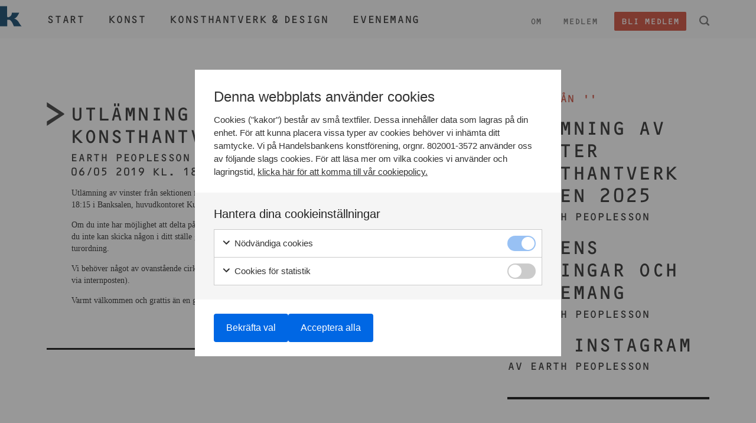

--- FILE ---
content_type: text/html; charset=UTF-8
request_url: https://shbkonst.com/event/utlamning-vinster-i-konsthantverk-design-3/
body_size: 6593
content:

<!DOCTYPE html>
<html lang="sv">
<head>
    	
		

    <meta charset="UTF-8">
    <title>Utlämning vinster i Konsthantverk &#038; Design &#8212;  Handelsbankens Konstförening</title>
    <meta name="viewport" content="width=device-width, initial-scale=1">
    <meta property="og:title" content="Utlämning vinster i Konsthantverk &#038; Design &#8212;  Handelsbankens Konstförening" />
    <meta property="og:type" content="website" />
        <meta property="og:description" content="För ett rikare konstliv" />
    <meta property="og:url" content="https://shbkonst.com/event/utlamning-vinster-i-konsthantverk-design-3/" />
        <meta property="og:image" content="https://shbkonst.com/wp-content/themes/shbkonst/img/og.png" />
    <link rel="icon" href="https://shbkonst.com/wp-content/themes/shbkonst/img/favicon-16.png" sizes="16x16" type="image/png">
    <link rel="icon" href="https://shbkonst.com/wp-content/themes/shbkonst/img/favicon-32.png" sizes="32x32" type="image/png">
    <meta name='robots' content='max-image-preview:large' />
<script type="text/javascript">
window._wpemojiSettings = {"baseUrl":"https:\/\/s.w.org\/images\/core\/emoji\/14.0.0\/72x72\/","ext":".png","svgUrl":"https:\/\/s.w.org\/images\/core\/emoji\/14.0.0\/svg\/","svgExt":".svg","source":{"concatemoji":"https:\/\/shbkonst.com\/wp-includes\/js\/wp-emoji-release.min.js?ver=6.3.7"}};
/*! This file is auto-generated */
!function(i,n){var o,s,e;function c(e){try{var t={supportTests:e,timestamp:(new Date).valueOf()};sessionStorage.setItem(o,JSON.stringify(t))}catch(e){}}function p(e,t,n){e.clearRect(0,0,e.canvas.width,e.canvas.height),e.fillText(t,0,0);var t=new Uint32Array(e.getImageData(0,0,e.canvas.width,e.canvas.height).data),r=(e.clearRect(0,0,e.canvas.width,e.canvas.height),e.fillText(n,0,0),new Uint32Array(e.getImageData(0,0,e.canvas.width,e.canvas.height).data));return t.every(function(e,t){return e===r[t]})}function u(e,t,n){switch(t){case"flag":return n(e,"\ud83c\udff3\ufe0f\u200d\u26a7\ufe0f","\ud83c\udff3\ufe0f\u200b\u26a7\ufe0f")?!1:!n(e,"\ud83c\uddfa\ud83c\uddf3","\ud83c\uddfa\u200b\ud83c\uddf3")&&!n(e,"\ud83c\udff4\udb40\udc67\udb40\udc62\udb40\udc65\udb40\udc6e\udb40\udc67\udb40\udc7f","\ud83c\udff4\u200b\udb40\udc67\u200b\udb40\udc62\u200b\udb40\udc65\u200b\udb40\udc6e\u200b\udb40\udc67\u200b\udb40\udc7f");case"emoji":return!n(e,"\ud83e\udef1\ud83c\udffb\u200d\ud83e\udef2\ud83c\udfff","\ud83e\udef1\ud83c\udffb\u200b\ud83e\udef2\ud83c\udfff")}return!1}function f(e,t,n){var r="undefined"!=typeof WorkerGlobalScope&&self instanceof WorkerGlobalScope?new OffscreenCanvas(300,150):i.createElement("canvas"),a=r.getContext("2d",{willReadFrequently:!0}),o=(a.textBaseline="top",a.font="600 32px Arial",{});return e.forEach(function(e){o[e]=t(a,e,n)}),o}function t(e){var t=i.createElement("script");t.src=e,t.defer=!0,i.head.appendChild(t)}"undefined"!=typeof Promise&&(o="wpEmojiSettingsSupports",s=["flag","emoji"],n.supports={everything:!0,everythingExceptFlag:!0},e=new Promise(function(e){i.addEventListener("DOMContentLoaded",e,{once:!0})}),new Promise(function(t){var n=function(){try{var e=JSON.parse(sessionStorage.getItem(o));if("object"==typeof e&&"number"==typeof e.timestamp&&(new Date).valueOf()<e.timestamp+604800&&"object"==typeof e.supportTests)return e.supportTests}catch(e){}return null}();if(!n){if("undefined"!=typeof Worker&&"undefined"!=typeof OffscreenCanvas&&"undefined"!=typeof URL&&URL.createObjectURL&&"undefined"!=typeof Blob)try{var e="postMessage("+f.toString()+"("+[JSON.stringify(s),u.toString(),p.toString()].join(",")+"));",r=new Blob([e],{type:"text/javascript"}),a=new Worker(URL.createObjectURL(r),{name:"wpTestEmojiSupports"});return void(a.onmessage=function(e){c(n=e.data),a.terminate(),t(n)})}catch(e){}c(n=f(s,u,p))}t(n)}).then(function(e){for(var t in e)n.supports[t]=e[t],n.supports.everything=n.supports.everything&&n.supports[t],"flag"!==t&&(n.supports.everythingExceptFlag=n.supports.everythingExceptFlag&&n.supports[t]);n.supports.everythingExceptFlag=n.supports.everythingExceptFlag&&!n.supports.flag,n.DOMReady=!1,n.readyCallback=function(){n.DOMReady=!0}}).then(function(){return e}).then(function(){var e;n.supports.everything||(n.readyCallback(),(e=n.source||{}).concatemoji?t(e.concatemoji):e.wpemoji&&e.twemoji&&(t(e.twemoji),t(e.wpemoji)))}))}((window,document),window._wpemojiSettings);
</script>
<style type="text/css">
img.wp-smiley,
img.emoji {
	display: inline !important;
	border: none !important;
	box-shadow: none !important;
	height: 1em !important;
	width: 1em !important;
	margin: 0 0.07em !important;
	vertical-align: -0.1em !important;
	background: none !important;
	padding: 0 !important;
}
</style>
	<link rel='stylesheet' id='gen-cookie-notice-css' href='https://shbkonst.com/wp-content/plugins/gen-cookie-notice/assets/css/frontend/application.min.css?ver=3.1.1' type='text/css' media='all' />
<link rel='stylesheet' id='site-css-css' href='https://shbkonst.com/wp-content/themes/shbkonst/builds/css/app.min.css?ver=1.3.1' type='text/css' media='all' />
<script type='text/javascript' src='https://shbkonst.com/wp-includes/js/jquery/jquery.min.js?ver=3.7.0' id='jquery-core-js'></script>
<script type='text/javascript' src='https://shbkonst.com/wp-includes/js/jquery/jquery-migrate.min.js?ver=3.4.1' id='jquery-migrate-js'></script>
<link rel="https://api.w.org/" href="https://shbkonst.com/wp-json/" /><link rel='shortlink' href='https://shbkonst.com/?p=5322' />
<link rel="alternate" type="application/json+oembed" href="https://shbkonst.com/wp-json/oembed/1.0/embed?url=https%3A%2F%2Fshbkonst.com%2Fevent%2Futlamning-vinster-i-konsthantverk-design-3%2F" />
<link rel="alternate" type="text/xml+oembed" href="https://shbkonst.com/wp-json/oembed/1.0/embed?url=https%3A%2F%2Fshbkonst.com%2Fevent%2Futlamning-vinster-i-konsthantverk-design-3%2F&#038;format=xml" />
<!-- Google Tag Manager -->
<script>(function(w,d,s,l,i){w[l]=w[l]||[];w[l].push({'gtm.start':
new Date().getTime(),event:'gtm.js'});var f=d.getElementsByTagName(s)[0],
j=d.createElement(s),dl=l!='dataLayer'?'&l='+l:'';j.async=true;j.src=
'https://www.googletagmanager.com/gtm.js?id='+i+dl;f.parentNode.insertBefore(j,f);
})(window,document,'script','dataLayer','GTM-NDXCFJJD');</script>
<!-- End Google Tag Manager -->		<style type="text/css" id="wp-custom-css">
			.gt-cookie-table table th {
    background-color: #003b62;
    color: #fff;
}


.gt-cookie-table table th, .gt-cookie-table table td {
    padding: var(--size-10);
    border: 1px solid #ccc;
    padding: 7px;
}



.gt-cookie-table table {
    min-width: 550px;
    margin-top: var(--size-15);
    border-collapse: collapse;
    border: 1px solid var(--dgen-color-grey);
}

@media only screen and (max-width: 479px) {
	.gt-cookie-table {
    overflow: auto;
}
}		</style>
		</head>
<body id="5322" >
   
    <svg class="svg-defs">
        <symbol id="logo" viewBox="0 0 255 140">
            <path d="M0,44.9h53v20.4c0,5,3.6,12.8,17.3,12.8c13.8,0,23.5-0.1,23.5-0.1s7-0.2,7-9.9v-68l51.8,0V68
            	c0,0,0,9.4,5.2,9.4c4.6,0,27.7-5.9,27.7-31.9h51c0,0-16.8,40.3-35.7,40.3c0,0,20.9,6.1,31.6,24.5c10.7,18.4,19.4,29.6,22.4,29.6
            	h-55.6c0,0-15.8-45.7-33.7-45.7H153v45.7l-52.1,0V94.3c0,0-18.3,0.1-29.5,0.1c-6.3,0-18.4,4.1-18.4,19.9v25.6H0V44.9z"/>
        </symbol>
        <symbol id="plus" viewBox="0 0 21 22">
        	<path d="M8.401,0.435h4.158V8.28h8.071v4.344h-8.071v8.941H8.401v-8.941H0.37V8.28h8.031V0.435z"/>
        </symbol>
        <symbol id="bracket-down" viewBox="0 0 20 15">
        	<path d="M9.584,14.738L0.168,0.262h3.715l6.149,10.024l6.149-10.024h3.651l-9.448,14.477H9.584z"/>
        </symbol>
        <symbol id="letters" viewBox="0 0 23 17">
            <path d="M2.584,13.901l-0.787,3.083H0.091L3.125,6.265h2.149l3.034,10.718H6.603l-0.804-3.083H2.584z
            		 M4.225,7.767H4.191l-1.214,4.648h2.444L4.225,7.767z"/>
            <path d="M13.851,12.104l-1.246,4.88H9.905l4.802-16.967h3.4l4.802,16.967H20.21l-1.272-4.88H13.851z
            		 M16.446,2.394h-0.052l-1.921,7.357h3.867L16.446,2.394z"/>
        </symbol>
        <symbol id="search" viewBox="0 0 18 18">
            <path d="M17.589,15.63l-3.25-3.25c0.891-1.276,1.418-2.825,1.418-4.499c0-4.349-3.527-7.875-7.875-7.875
            	S0.006,3.532,0.006,7.881s3.526,7.875,7.875,7.875c1.674,0,3.224-0.527,4.5-1.418l3.25,3.25c0.54,0.54,1.418,0.54,1.957,0
            	S18.129,16.172,17.589,15.63z M7.88,13.507c-3.106,0-5.625-2.518-5.625-5.625S4.774,2.257,7.88,2.257
            	c3.107,0,5.625,2.518,5.625,5.625S10.988,13.507,7.88,13.507z"/>
        </symbol>
        <symbol id="bracket-forward" viewBox="0 0 29 39">
            <path style="fill:#333333;" d="M28.787,20.322L0.213,38.908v-7.333L20,19.437L0.213,7.299V0.092l28.574,18.649V20.322z"/>
        </symbol>
        <symbol id="gallery" viewBox="0 0 50 50">
            <g>
                <rect x="7.234" y="9.234" style="fill:#333333;" width="14.214" height="14.214"/>
                <rect x="27.028" y="9.234" style="fill:#333333;" width="14.214" height="14.214"/>
                <rect x="7.234" y="27.028" style="fill:#333333;" width="14.214" height="14.214"/>
                <rect x="27.028" y="27.028" style="fill:#333333;" width="14.214" height="14.214"/>
            </g>
        </symbol>
        <symbol id="mail" viewBox="0 0 22 22">
            <g>
            <rect x="1" y="1" fill="none" stroke="#343434" stroke-width="2" stroke-miterlimit="10" width="20" height="20"/>
            <polyline fill="none" stroke="#343434" stroke-width="2" stroke-miterlimit="10" points="21,2.4 11,12.4 1,2.4     "/>
            </g>
        </symbol>
        <symbol id="up-arrow" x="0px" y="0px" viewBox="0 0 15 22">
            <g>
                <line style="fill:none;stroke:#989898;stroke-width:2;stroke-miterlimit:10;" x1="7.5" y1="21.5" x2="7.5" y2="1.658"/>
                <polyline style="fill:none;stroke:#989898;stroke-width:2;stroke-miterlimit:10;" points="13.988,8.146 7.5,1.658 1.012,8.146  "/>
            </g>
        </symbol>
    </svg>
    <div class="wrapper">
    <header class="main-header js-header">
        <div class="row">
            <div style="position:relative" class="columns small-8">
                <svg class="main-header__logo js-logo  animated"><title>Handelsbankens Konstförening</title><use xlink:href="#logo"/></svg>
                <nav class="main-header__nav">
                    <ul class="main-header__nav-menu main-menu"><li class=" main-menu__item "><a href="https://shbkonst.com/" class="main-menu__link" id="15">Start</a></li>
<li class=" main-menu__item "><a href="https://shbkonst.com/konst/" class="main-menu__link" id="82">Konst</a></li>
<li class=" main-menu__item "><a href="https://shbkonst.com/konsthantverk-design/" class="main-menu__link" id="19">Konsthantverk &#038; design</a></li>
<li class=" main-menu__item "><a href="https://shbkonst.com/evenemang/" class="main-menu__link" id="21">Evenemang</a></li>
</ul>                </nav>
                <a href="#" class="main-header__mobile-nav-button js-mobile-menu-btn">
                    Meny                    <svg class="main-header__nav-icon"><use xlink:href="#bracket-down"/></svg>
                </a>
            </div>

            
            <div class="columns small-4">
                <nav class="main-header__nav--small">
                    <ul class="main-header__nav-menu action-menu">
                        <li class="action-menu__item">
                            <a 
                                href="https://shbkonst.com/bli-medlem/" 
                                class="action-menu__link action-menu__member"
                            >
                              Bli medlem                            </a>
                        </li>
                        <li class="action-menu__item">
                            <a href="#" class="action-menu__link js-search">
                                <svg class="action-menu__search"><title>Sök</title><use xlink:href="#search"/></svg>
                            </a>
                        </li>
                    </ul>
                </nav>
                <nav class="main-header__nav--small">
                    <ul class="main-header__nav-menu secondary-menu"><li class=" secondary-menu__item "><a href="https://shbkonst.com/om/" class="secondary-menu__link" id="50">Om</a></li>
<li class=" secondary-menu__item "><a href="https://shbkonst.com/medlem/" class="secondary-menu__link" id="52">Medlem</a></li>
</ul>                </nav>
               
            </div>
        </div>
        <div class="header-bar js-header-bar">
            <div class="row">
                <div class="columns">
                    <nav class="header-bar__mobile-nav js-mobile-menu">
                        <ul class="main-header__nav-menu mobile-menu js-mobile-menu"><li class=" mobile-menu__item "><a href="https://shbkonst.com/" class="mobile-menu__link" id="15">Start</a></li>
<li class=" mobile-menu__item "><a href="https://shbkonst.com/konst/" class="mobile-menu__link" id="82">Konst</a></li>
<li class=" mobile-menu__item "><a href="https://shbkonst.com/konsthantverk-design/" class="mobile-menu__link" id="19">Konsthantverk &#038; design</a></li>
<li class=" mobile-menu__item "><a href="https://shbkonst.com/evenemang/" class="mobile-menu__link" id="21">Evenemang</a></li>
<li class=" mobile-menu__item "><a href="https://shbkonst.com/om/" class="mobile-menu__link" id="50">Om</a></li>
<li class=" mobile-menu__item "><a href="https://shbkonst.com/medlem/" class="mobile-menu__link" id="52">Medlem</a></li>
</ul>                        <a href="https://shbkonst.com/bli-medlem/" class="mobile-menu-member-button">
                            Bli medlem                        </a>
                    </nav>
                    <div class="header-bar__search search js-search-bar">
                        <form role="search" action="https://shbkonst.com/" method="get" id="searchform">
                            <svg class="search__search-icon"><use xlink:href="#search"/></svg>
                            <input type="text" value="" name="s" id="s" class="search__input" placeholder="Sök här" />
                            <span class="js-close-button search__close">
                                <svg class="search__close-icon"><use xlink:href="#plus"/></svg>
                            </span>
                        </form>
                    </div>
                    <div class="header-bar__zoom zoom js-zoom-bar">
                        <p class="zoom__text">Håll ner knappen <span class="zoom__text-button js-zoom-os">CMD</span> och tryck + / -</p>
                        <span class="js-close-button zoom__close">
                            <svg class="zoom__close-icon"><use xlink:href="#plus"/></svg>
                        </span>
                    </div>
                </div>
            </div>
        </div>
    </header>

    <main role="main" class="main-content">
                <div class="row">
            <div class="columns small-12 large-8">
                <article class="article">
                    <span class="article__category"></span>
                                        <header class="article__header">
                        <svg class="article__title-icon"><use xlink:href="#bracket-forward"/></svg>
                        <h1 class="article__title">Utlämning vinster i Konsthantverk &#038; Design</h1>
                                                <span class="article__author">Earth Peoplesson</span>
                                                
                        <span class="article__post-date">06/05 2019 kl. 18.15</span>
                    </header>
                    <div class="article__content wysiwyg">
                        <p>Utlämning av vinster från sektionen för Konstverkhantverk och Design genomförs måndagen den 6/5 2018 kl 18:15 i Banksalen, huvudkontoret Kungsträdgården. Vinsterna placeras löpande ut till beskådan i samma lokal.</p>
<p>Om du inte har möjlighet att delta på utlämningen kan du skicka ett ombud med <a href="http://shbkonst.s3.amazonaws.com/wp-content/uploads/2016/01/08160103/Fullmakt_Konsthantverkssektionen1.pdf">fullmakt </a>att välja åt dig. Om du inte kan skicka någon i ditt ställe går det bra att skicka en fullmakt/önskelista med dina önskade val i turordning.</p>
<p>Vi behöver något av ovanstående cirka en vecka före utlämningen. Skicka till <a href="mailto:pevi01@handelsbanken.se">Pernilla Vinnerås</a> (mejlledes eller via internposten).</p>
<p>Varmt välkommen och grattis än en gång!</p>
                        
                                            </div>
                </article>
            </div>
            <div class="columns small-12 large-4">
                <aside class="sidebar">
        <h2 class="sidebar__title">Fler från ''</h2>

        <a href="https://shbkonst.com/utlamning-av-vinster-konsthantverk-hosten-2025/" class="news-item--sidebar">
                <h3 class="news-item__title">Utlämning av vinster konsthantverk hösten 2025</h3>
        <span class="news-item__author">Av Earth Peoplesson</span>
    </a>
        <a href="https://shbkonst.com/hostens-visningar-och-evenemang/" class="news-item--sidebar">
                <h3 class="news-item__title">Höstens visningar och evenemang</h3>
        <span class="news-item__author">Av Earth Peoplesson</span>
    </a>
        <a href="https://shbkonst.com/fran-instagram-596/" class="news-item--sidebar">
                <h3 class="news-item__title">Från Instagram</h3>
        <span class="news-item__author">Av Earth Peoplesson</span>
    </a>
        <hr class="sidebar__separator">
    
    
</aside>
            </div>
        </div>
            </main>


    <footer class="main-footer">
        <div class="row">
            <div class="columns medium-12">
                <div class="main-footer__content">
                    <svg class="main-footer__logo"><title>Handelsbankens Konstförening</title><use xlink:href="#logo"/></svg>
                                    <div class="main-footer__widget widget wysiwyg">			<div class="textwidget">Handelsbankens Konstförening<br/>
106 70 Stockholm<br/>
konst@handelsbanken.se<br/><br/>

<br />
<a href="/cookies/">Cookies</a> / <a href="/behandling-personuppgifter/">Personuppgifter</a>
<br />
<a href="#gen-cookie-notice">Cookieinställningar</a>

</div>
		</div>                                </div>
            </div>
        </div>
    </footer>
    <div class="gen-cookie-notice">
	<div class="gen-cookie-notice-container">
		<div class="gen-cookie-notice-wrapper">
			<div class="gen-cookie-notice-inner">
				<div class="gen-cookie-notice-intro">
											<p class="gen-cookie-notice-headline">
							Denna webbplats använder cookies						</p>
						<p>
						Cookies (&quot;kakor&quot;) består av små textfiler. Dessa innehåller data som lagras på din enhet. För att kunna placera vissa typer av cookies behöver vi inhämta ditt samtycke. Vi på Handelsbankens konstförening, orgnr. 802001-3572 använder oss av följande slags cookies. För att läsa mer om vilka cookies vi använder och lagringstid, <a href="https://shbkonst.com/cookies/?no_consent=1" target="_blank" rel="noopener">klicka här för att komma till vår cookiepolicy.</a>						</p>
										</div>
				<div class="gen-cookie-notice-settings">
					<div class="gen-cookie-notice-settings-inner">
						<p class="gen-cookie-notice-headline">
							Hantera dina cookieinställningar						</p>
													<div class="gen-cookie-notice-setting">
								<div class="gen-cookie-notice-setting-heading">
									<p class="gen-cookie-notice-setting-heading-label" tabindex="0">
										<span class="gen-cookie-notice-setting-heading-icon" role="img"></span>
										Nödvändiga cookies									</p>
									<input id="consents_necessary_storage" type="checkbox" name="consents" value="necessary_storage" checked="checked" disabled="disabled">
									<label for="consents_necessary_storage" ></label>
								</div>
								<div class="gen-cookie-notice-setting-body">
									Nödvändiga cookies är cookies som måste placeras för att grundläggande funktioner på webbplatsen ska kunna fungera. Grundläggande funktioner är exempelvis cookies som behövs för att du ska kunna använda menyer och navigera på sajten.																	</div>
							</div>
														<div class="gen-cookie-notice-setting">
								<div class="gen-cookie-notice-setting-heading">
									<p class="gen-cookie-notice-setting-heading-label" tabindex="0">
										<span class="gen-cookie-notice-setting-heading-icon" role="img"></span>
										Cookies för statistik									</p>
									<input id="consents_analytics_storage" type="checkbox" name="consents" value="analytics_storage">
									<label for="consents_analytics_storage" tabindex="0"></label>
								</div>
								<div class="gen-cookie-notice-setting-body">
									För att kunna veta hur du interagerar med webbplatsen placerar vi cookies för att föra statistik. Dessa cookies anonymiserar personuppgifter.																	</div>
							</div>
												</div>
					<div class="gen-cookie-notice-settings-footer">
						<div class="gen-cookie-notice-settings-acceptance">
							<button onclick="javascript:void(0);" class="gen-cookie-notice-btn gen-cookie-notice-btn-primary gen-cookie-notice-btn-confirm-choices">
								Bekräfta val							</button>
							<button onclick="javascript:void(0);" class="gen-cookie-notice-btn gen-cookie-notice-btn-primary gen-cookie-notice-btn-accept-all">
								Acceptera alla							</button>
						</div>
											</div>
				</div>
			</div>
		</div>
	</div>
</div>
<script type='text/javascript' src='https://shbkonst.com/wp-content/plugins/gen-cookie-notice/assets/js/frontend/cookies.min.js?ver=3.1.1' id='gen-cookie-notice-cookies-js'></script>
<script type='text/javascript' id='gen-cookie-notice-js-extra'>
/* <![CDATA[ */
var gen_cookie_notice_vars = {"cookies":["analytics_storage"],"cookie_lifetime":"182","tag_manager_mode":"GTM"};
/* ]]> */
</script>
<script type='text/javascript' src='https://shbkonst.com/wp-content/plugins/gen-cookie-notice/assets/js/frontend/application.min.js?ver=3.1.1' id='gen-cookie-notice-js'></script>
<script type='text/javascript' id='site-js-js-extra'>
/* <![CDATA[ */
var site_ajax = {"ajax_url":"https:\/\/shbkonst.com\/wp-admin\/admin-ajax.php"};
/* ]]> */
</script>
<script type='text/javascript' src='https://shbkonst.com/wp-content/themes/shbkonst/builds/js/app.min.js?ver=1.3.1' id='site-js-js'></script>

    </div>
    

</body>
</html>


--- FILE ---
content_type: text/css
request_url: https://shbkonst.com/wp-content/plugins/gen-cookie-notice/assets/css/frontend/application.min.css?ver=3.1.1
body_size: 1199
content:
.gen-cookie-notice{position:fixed;top:0;left:0;z-index:100000;width:100%;height:100%;padding:0;overflow-y:auto;font-family:Roboto,-apple-system,BlinkMacSystemFont,"Segoe UI",Helvetica,Arial,sans-serif,"Apple Color Emoji","Segoe UI Emoji","Segoe UI Symbol";visibility:hidden;background-color:rgba(51,51,51,.5);opacity:0;transition:all .4s ease;display:flex;flex-direction:column}.gen-cookie-notice.opened{visibility:visible;opacity:1}.gen-cookie-notice .gen-cookie-notice-btn{display:inline-block;padding:14px 20px;line-height:1.15;font-family:Roboto,-apple-system,BlinkMacSystemFont,"Segoe UI",Helvetica,Arial,sans-serif,"Apple Color Emoji","Segoe UI Emoji","Segoe UI Symbol";font-size:16px;font-weight:500;color:#333;text-align:center;text-decoration:none;border-radius:4px;transition:all .2s ease}@media only screen and (max-width: 600px){.gen-cookie-notice .gen-cookie-notice-btn{padding:8px 12px;font-size:14px}}.gen-cookie-notice .gen-cookie-notice-btn.gen-cookie-notice-btn-secondary{color:#333;background-color:#fff;border:1px solid #cbcbcb;box-shadow:0 1px 2px 0 rgba(51,51,51,.24)}.gen-cookie-notice .gen-cookie-notice-btn.gen-cookie-notice-btn-secondary:hover,.gen-cookie-notice .gen-cookie-notice-btn.gen-cookie-notice-btn-secondary:focus{background-color:#f5f5f5;box-shadow:0 0 0 0 rgba(51,51,51,.24)}.gen-cookie-notice .gen-cookie-notice-btn.gen-cookie-notice-btn-primary{color:#fff;background-color:#0067e4;border:1px solid transparent}.gen-cookie-notice .gen-cookie-notice-btn.gen-cookie-notice-btn-primary:hover,.gen-cookie-notice .gen-cookie-notice-btn.gen-cookie-notice-btn-primary:focus{cursor:pointer;background-color:#0048a0}.gen-cookie-notice p{font-family:Roboto,-apple-system,BlinkMacSystemFont,"Segoe UI",Helvetica,Arial,sans-serif,"Apple Color Emoji","Segoe UI Emoji","Segoe UI Symbol"}.gen-cookie-notice .gen-cookie-notice-intro{padding:32px 32px 24px}@media only screen and (max-width: 600px){.gen-cookie-notice .gen-cookie-notice-intro{padding:14px}}.gen-cookie-notice .gen-cookie-notice-intro p{font-size:15px;font-weight:400;line-height:1.5;margin:0;color:#333;padding:0 0 20px 0}.gen-cookie-notice .gen-cookie-notice-intro p:last-child{padding:0}@media only screen and (max-width: 600px){.gen-cookie-notice .gen-cookie-notice-intro p{font-size:14px}}.gen-cookie-notice .gen-cookie-notice-intro a{font-weight:500;color:#333;text-decoration:underline}.gen-cookie-notice .gen-cookie-notice-intro a:hover{text-decoration:none}.gen-cookie-notice .gen-cookie-notice-intro .gen-cookie-notice-headline{padding-top:0;padding-bottom:14px;font-size:24px;font-weight:500;line-height:1.2;color:#333;margin:0}@media only screen and (max-width: 600px){.gen-cookie-notice .gen-cookie-notice-intro .gen-cookie-notice-headline{padding-bottom:8px;font-size:22px}}.gen-cookie-notice .gen-cookie-notice-view{padding:0 32px 32px}@media only screen and (max-width: 600px){.gen-cookie-notice .gen-cookie-notice-view{padding:0 14px 14px}}.gen-cookie-notice .gen-cookie-notice-view p{padding-bottom:10px;font-size:15px;font-weight:500;color:#333}@media only screen and (max-width: 600px){.gen-cookie-notice .gen-cookie-notice-view p{font-size:14px}}.gen-cookie-notice .gen-cookie-notice-view .gen-cookie-notice-view-footer{padding-top:32px;text-align:right}@media only screen and (max-width: 600px){.gen-cookie-notice .gen-cookie-notice-view .gen-cookie-notice-view-footer{display:flex;padding-top:14px}}.gen-cookie-notice .gen-cookie-notice-view .gen-cookie-notice-view-footer .gen-cookie-notice-btn:not(:last-child){margin-right:12px}.gen-cookie-notice .gen-cookie-notice-view ul{padding:0 0 0 26px;margin:0;list-style-type:disc}.gen-cookie-notice .gen-cookie-notice-view ul li{padding-left:8px;font-family:Roboto,-apple-system,BlinkMacSystemFont,"Segoe UI",Helvetica,Arial,sans-serif,"Apple Color Emoji","Segoe UI Emoji","Segoe UI Symbol";font-size:15px;line-height:1.75;color:#333}@media only screen and (max-width: 600px){.gen-cookie-notice .gen-cookie-notice-view ul li{font-size:14px}}.gen-cookie-notice .gen-cookie-notice-view ul li::before{display:none}.gen-cookie-notice .gen-cookie-notice-container{margin:auto 0}.gen-cookie-notice .gen-cookie-notice-wrapper{display:flex;flex-direction:column;width:95%;max-width:620px;margin:20px auto}.gen-cookie-notice .gen-cookie-notice-inner{margin-top:auto;margin-bottom:auto;background-color:#fff}.gen-cookie-notice .gen-cookie-notice-btn-icon{display:inline-block;width:10px;transform:rotate(90deg) translate(-1px, 2px);transform-origin:center}.gen-cookie-notice .gen-cookie-notice-settings .gen-cookie-notice-settings-inner{padding:24px 32px;background-color:#f5f5f5}@media only screen and (max-width: 600px){.gen-cookie-notice .gen-cookie-notice-settings .gen-cookie-notice-settings-inner{padding:14px}}.gen-cookie-notice .gen-cookie-notice-settings .gen-cookie-notice-settings-inner .gen-cookie-notice-headline{padding:0 0 14px;font-size:20px;font-weight:500;line-height:1.2;margin:0}@media only screen and (max-width: 600px){.gen-cookie-notice .gen-cookie-notice-settings .gen-cookie-notice-settings-inner .gen-cookie-notice-headline{padding-bottom:8px;font-size:18px}}.gen-cookie-notice .gen-cookie-notice-settings .gen-cookie-notice-settings-header{padding:0 32px 24px}@media only screen and (max-width: 600px){.gen-cookie-notice .gen-cookie-notice-settings .gen-cookie-notice-settings-header{padding:0 14px 14px}}.gen-cookie-notice .gen-cookie-notice-settings .gen-cookie-notice-settings-footer{display:flex;align-items:flex-end;justify-content:space-between;padding:24px 32px}.gen-cookie-notice .gen-cookie-notice-settings .gen-cookie-notice-settings-footer .gen-cookie-notice-settings-acceptance{display:flex;gap:10px}@media only screen and (max-width: 600px){.gen-cookie-notice .gen-cookie-notice-settings .gen-cookie-notice-settings-footer{padding:14px}}.gen-cookie-notice .gen-cookie-notice-settings .gen-cookie-notice-setting{background-color:#fff;border:1px solid #cbcbcb}.gen-cookie-notice .gen-cookie-notice-settings .gen-cookie-notice-setting:not(:first-of-type){border-top:none}.gen-cookie-notice .gen-cookie-notice-settings .gen-cookie-notice-setting .gen-cookie-notice-setting-heading{position:relative;padding:12px 70px 12px 12px}.gen-cookie-notice .gen-cookie-notice-settings .gen-cookie-notice-setting .gen-cookie-notice-setting-heading .gen-cookie-notice-setting-heading-icon{position:relative;display:inline-block;width:18px;height:18px;vertical-align:middle}.gen-cookie-notice .gen-cookie-notice-settings .gen-cookie-notice-setting .gen-cookie-notice-setting-heading .gen-cookie-notice-setting-heading-icon::before,.gen-cookie-notice .gen-cookie-notice-settings .gen-cookie-notice-setting .gen-cookie-notice-setting-heading .gen-cookie-notice-setting-heading-icon::after{position:absolute;top:2px;left:8px;width:2px;height:8px;content:"";background-color:#333;transition:all .4s ease}.gen-cookie-notice .gen-cookie-notice-settings .gen-cookie-notice-setting .gen-cookie-notice-setting-heading .gen-cookie-notice-setting-heading-icon::before{border-top-left-radius:1px;border-top-right-radius:1px;transform:rotate(-45deg) translate(0, 0);transform-origin:bottom left}.gen-cookie-notice .gen-cookie-notice-settings .gen-cookie-notice-setting .gen-cookie-notice-setting-heading .gen-cookie-notice-setting-heading-icon::after{border-top-left-radius:1px;border-top-right-radius:1px;transform:rotate(45deg) translate(-1px, 1px);transform-origin:bottom right}.gen-cookie-notice .gen-cookie-notice-settings .gen-cookie-notice-setting .gen-cookie-notice-setting-heading .gen-cookie-notice-setting-heading-label{padding:0;margin:0;font-family:Roboto,-apple-system,BlinkMacSystemFont,"Segoe UI",Helvetica,Arial,sans-serif,"Apple Color Emoji","Segoe UI Emoji","Segoe UI Symbol";font-size:15px;font-weight:500;line-height:1.5;color:#333;cursor:pointer}@media only screen and (max-width: 600px){.gen-cookie-notice .gen-cookie-notice-settings .gen-cookie-notice-setting .gen-cookie-notice-setting-heading .gen-cookie-notice-setting-heading-label{font-size:14px}}.gen-cookie-notice .gen-cookie-notice-settings .gen-cookie-notice-setting .gen-cookie-notice-setting-heading input[type=checkbox]{display:none}.gen-cookie-notice .gen-cookie-notice-settings .gen-cookie-notice-setting .gen-cookie-notice-setting-heading input[type=checkbox]:disabled+label{cursor:not-allowed;opacity:.4}.gen-cookie-notice .gen-cookie-notice-settings .gen-cookie-notice-setting .gen-cookie-notice-setting-heading input[type=checkbox]:disabled+label::before{cursor:not-allowed}.gen-cookie-notice .gen-cookie-notice-settings .gen-cookie-notice-setting .gen-cookie-notice-setting-heading input[type=checkbox]+label{position:absolute;top:10px;right:10px;z-index:2;display:inline-block;width:48px;height:26px;cursor:pointer;background-color:#cbcbcb;border-radius:16px;transition:all .4s ease}.gen-cookie-notice .gen-cookie-notice-settings .gen-cookie-notice-setting .gen-cookie-notice-setting-heading input[type=checkbox]+label::before{position:absolute;top:2px;left:2px;width:22px;height:22px;line-height:1;content:"";background-color:#fff;border:none;border-radius:50%;transition:all .4s ease;transform:none}.gen-cookie-notice .gen-cookie-notice-settings .gen-cookie-notice-setting .gen-cookie-notice-setting-heading input[type=checkbox]:checked+label{background-color:#0067e4}.gen-cookie-notice .gen-cookie-notice-settings .gen-cookie-notice-setting .gen-cookie-notice-setting-heading input[type=checkbox]:checked+label::before{transform:translateX(22px)}.gen-cookie-notice .gen-cookie-notice-settings .gen-cookie-notice-setting .gen-cookie-notice-setting-body{padding:12px 36px;font-size:15px;font-weight:400;line-height:1.5;color:#333;border-top:1px solid #f5f5f5}@media only screen and (max-width: 600px){.gen-cookie-notice .gen-cookie-notice-settings .gen-cookie-notice-setting .gen-cookie-notice-setting-body{font-size:14px}}.gen-cookie-notice .gen-cookie-notice-settings .gen-cookie-notice-setting .gen-cookie-notice-setting-body:not(.slide-toggle-active){display:none}.gen-cookie-notice .gen-cookie-notice-settings .gen-cookie-notice-setting .gen-cookie-notice-setting-body table{width:100%;text-align:left;margin-top:1rem;margin-bottom:.5rem}.gen-cookie-notice .gen-cookie-notice-settings .gen-cookie-notice-setting.active .gen-cookie-notice-setting-heading-icon::before{transform:rotate(-135deg) translate(4px, 6px)}.gen-cookie-notice .gen-cookie-notice-settings .gen-cookie-notice-setting.active .gen-cookie-notice-setting-heading-icon::after{transform:rotate(135deg) translate(-3px, 7px)}

--- FILE ---
content_type: text/css
request_url: https://shbkonst.com/wp-content/themes/shbkonst/builds/css/app.min.css?ver=1.3.1
body_size: 13251
content:
*,.cookie{box-sizing:border-box}.wrapper,body{min-height:100%}.form__input--checkbox:focus,.form__input:focus,.form__submit:focus,.slick-list:focus{outline:0}.art__link,.slick-slide.dragging img{pointer-events:none}.invisible,.slick-loading .slick-slide,.slick-loading .slick-track{visibility:hidden}a,abbr,acronym,address,applet,article,aside,audio,b,big,blockquote,body,canvas,caption,center,cite,code,dd,del,details,dfn,div,dl,dt,em,embed,fieldset,figcaption,figure,footer,form,h1,h2,h3,h4,h5,h6,header,hgroup,html,i,iframe,img,ins,kbd,label,legend,li,mark,menu,nav,object,ol,output,p,pre,q,ruby,s,samp,section,small,span,strike,strong,sub,summary,sup,table,tbody,td,tfoot,th,thead,time,tr,tt,u,ul,var,video{margin:0;padding:0;border:0;font:inherit;vertical-align:baseline}article,aside,details,figcaption,figure,footer,header,hgroup,menu,nav,section{display:block}ol,ul{list-style:none}blockquote,q{quotes:none}blockquote:after,blockquote:before,q:after,q:before{content:'';content:none}table{border-collapse:collapse;border-spacing:0}@font-face{font-family:OcrB;src:url(../../fonts/ocrb_regular-webfont.eot);src:url(../../fonts/ocrb_regular-webfont.eot?#iefix) format("embedded-opentype"),url(../../fonts/ocrb_regular-webfont.woff2) format("woff2"),url(../../fonts/ocrb_regular-webfont.woff) format("woff"),url(../../fonts/ocrb_regular-webfont.ttf) format("truetype"),url(../../fonts/ocrb_regular-webfont.svg#ocrbregular) format("svg");font-weight:400;font-style:normal}.row{margin-left:auto;margin-right:auto;display:-webkit-flex;display:-ms-flexbox;display:flex;-webkit-flex-flow:row wrap;-ms-flex-flow:row wrap;flex-flow:row wrap}.column-row .row,.row .row{margin-left:-.625rem;margin-right:-.625rem}.row.expanded{max-width:none}.row.collapse>.column,.row.collapse>.columns{padding-left:0;padding-right:0}.column,.columns{padding-left:.625rem;padding-right:.625rem;-webkit-flex:1 1 0px;-ms-flex:1 1 0px;flex:1 1 0px}@media screen and (min-width:40em){.column-row .row,.row .row{margin-left:-.9375rem;margin-right:-.9375rem}.column,.columns{padding-left:.9375rem;padding-right:.9375rem}}.small-1{-webkit-flex:0 0 8.33333%;-ms-flex:0 0 8.33333%;flex:0 0 8.33333%;max-width:8.33333%}.small-offset-0{margin-left:0}.small-2{-webkit-flex:0 0 16.66667%;-ms-flex:0 0 16.66667%;flex:0 0 16.66667%;max-width:16.66667%}.small-offset-1{margin-left:8.33333%}.small-3{-webkit-flex:0 0 25%;-ms-flex:0 0 25%;flex:0 0 25%;max-width:25%}.small-offset-2{margin-left:16.66667%}.small-4{-webkit-flex:0 0 33.33333%;-ms-flex:0 0 33.33333%;flex:0 0 33.33333%;max-width:33.33333%}.small-offset-3{margin-left:25%}.small-5{-webkit-flex:0 0 41.66667%;-ms-flex:0 0 41.66667%;flex:0 0 41.66667%;max-width:41.66667%}.small-offset-4{margin-left:33.33333%}.small-6{-webkit-flex:0 0 50%;-ms-flex:0 0 50%;flex:0 0 50%;max-width:50%}.small-offset-5{margin-left:41.66667%}.small-7{-webkit-flex:0 0 58.33333%;-ms-flex:0 0 58.33333%;flex:0 0 58.33333%;max-width:58.33333%}.small-offset-6{margin-left:50%}.small-8{-webkit-flex:0 0 66.66667%;-ms-flex:0 0 66.66667%;flex:0 0 66.66667%;max-width:66.66667%}.small-offset-7{margin-left:58.33333%}.small-9{-webkit-flex:0 0 75%;-ms-flex:0 0 75%;flex:0 0 75%;max-width:75%}.small-offset-8{margin-left:66.66667%}.small-10{-webkit-flex:0 0 83.33333%;-ms-flex:0 0 83.33333%;flex:0 0 83.33333%;max-width:83.33333%}.small-offset-9{margin-left:75%}.small-11{-webkit-flex:0 0 91.66667%;-ms-flex:0 0 91.66667%;flex:0 0 91.66667%;max-width:91.66667%}.small-offset-10{margin-left:83.33333%}.small-12{-webkit-flex:0 0 100%;-ms-flex:0 0 100%;flex:0 0 100%;max-width:100%}.small-offset-11{margin-left:91.66667%}.small-order-1{-webkit-order:1;-ms-flex-order:1;order:1}.small-order-2{-webkit-order:2;-ms-flex-order:2;order:2}.small-order-3{-webkit-order:3;-ms-flex-order:3;order:3}.small-order-4{-webkit-order:4;-ms-flex-order:4;order:4}.small-order-5{-webkit-order:5;-ms-flex-order:5;order:5}.small-order-6{-webkit-order:6;-ms-flex-order:6;order:6}.small-collapse>.column,.small-collapse>.columns{padding-left:0;padding-right:0}.small-uncollapse>.column,.small-uncollapse>.columns{padding-left:.625rem;padding-right:.625rem}@media screen and (min-width:40em){.medium-1{-webkit-flex:0 0 8.33333%;-ms-flex:0 0 8.33333%;flex:0 0 8.33333%;max-width:8.33333%}.medium-offset-0{margin-left:0}.medium-2{-webkit-flex:0 0 16.66667%;-ms-flex:0 0 16.66667%;flex:0 0 16.66667%;max-width:16.66667%}.medium-offset-1{margin-left:8.33333%}.medium-3{-webkit-flex:0 0 25%;-ms-flex:0 0 25%;flex:0 0 25%;max-width:25%}.medium-offset-2{margin-left:16.66667%}.medium-4{-webkit-flex:0 0 33.33333%;-ms-flex:0 0 33.33333%;flex:0 0 33.33333%;max-width:33.33333%}.medium-offset-3{margin-left:25%}.medium-5{-webkit-flex:0 0 41.66667%;-ms-flex:0 0 41.66667%;flex:0 0 41.66667%;max-width:41.66667%}.medium-offset-4{margin-left:33.33333%}.medium-6{-webkit-flex:0 0 50%;-ms-flex:0 0 50%;flex:0 0 50%;max-width:50%}.medium-offset-5{margin-left:41.66667%}.medium-7{-webkit-flex:0 0 58.33333%;-ms-flex:0 0 58.33333%;flex:0 0 58.33333%;max-width:58.33333%}.medium-offset-6{margin-left:50%}.medium-8{-webkit-flex:0 0 66.66667%;-ms-flex:0 0 66.66667%;flex:0 0 66.66667%;max-width:66.66667%}.medium-offset-7{margin-left:58.33333%}.medium-9{-webkit-flex:0 0 75%;-ms-flex:0 0 75%;flex:0 0 75%;max-width:75%}.medium-offset-8{margin-left:66.66667%}.medium-10{-webkit-flex:0 0 83.33333%;-ms-flex:0 0 83.33333%;flex:0 0 83.33333%;max-width:83.33333%}.medium-offset-9{margin-left:75%}.medium-11{-webkit-flex:0 0 91.66667%;-ms-flex:0 0 91.66667%;flex:0 0 91.66667%;max-width:91.66667%}.medium-offset-10{margin-left:83.33333%}.medium-12{-webkit-flex:0 0 100%;-ms-flex:0 0 100%;flex:0 0 100%;max-width:100%}.medium-offset-11{margin-left:91.66667%}.medium-order-1{-webkit-order:1;-ms-flex-order:1;order:1}.medium-order-2{-webkit-order:2;-ms-flex-order:2;order:2}.medium-order-3{-webkit-order:3;-ms-flex-order:3;order:3}.medium-order-4{-webkit-order:4;-ms-flex-order:4;order:4}.medium-order-5{-webkit-order:5;-ms-flex-order:5;order:5}.medium-order-6{-webkit-order:6;-ms-flex-order:6;order:6}}@media screen and (min-width:40em) and (min-width:40em){.medium-expand{-webkit-flex:1 1 0px;-ms-flex:1 1 0px;flex:1 1 0px}}.row.medium-unstack .column,.row.medium-unstack .columns{-webkit-flex:0 0 100%;-ms-flex:0 0 100%;flex:0 0 100%}@media screen and (min-width:40em){.row.medium-unstack .column,.row.medium-unstack .columns{-webkit-flex:1 1 0px;-ms-flex:1 1 0px;flex:1 1 0px}.medium-collapse>.column,.medium-collapse>.columns{padding-left:0;padding-right:0}.medium-uncollapse>.column,.medium-uncollapse>.columns{padding-left:.9375rem;padding-right:.9375rem}.hide-for-medium{display:none!important}}@media screen and (min-width:64em){.large-1{-webkit-flex:0 0 8.33333%;-ms-flex:0 0 8.33333%;flex:0 0 8.33333%;max-width:8.33333%}.large-offset-0{margin-left:0}.large-2{-webkit-flex:0 0 16.66667%;-ms-flex:0 0 16.66667%;flex:0 0 16.66667%;max-width:16.66667%}.large-offset-1{margin-left:8.33333%}.large-3{-webkit-flex:0 0 25%;-ms-flex:0 0 25%;flex:0 0 25%;max-width:25%}.large-offset-2{margin-left:16.66667%}.large-4{-webkit-flex:0 0 33.33333%;-ms-flex:0 0 33.33333%;flex:0 0 33.33333%;max-width:33.33333%}.large-offset-3{margin-left:25%}.large-5{-webkit-flex:0 0 41.66667%;-ms-flex:0 0 41.66667%;flex:0 0 41.66667%;max-width:41.66667%}.large-offset-4{margin-left:33.33333%}.large-6{-webkit-flex:0 0 50%;-ms-flex:0 0 50%;flex:0 0 50%;max-width:50%}.large-offset-5{margin-left:41.66667%}.large-7{-webkit-flex:0 0 58.33333%;-ms-flex:0 0 58.33333%;flex:0 0 58.33333%;max-width:58.33333%}.large-offset-6{margin-left:50%}.large-8{-webkit-flex:0 0 66.66667%;-ms-flex:0 0 66.66667%;flex:0 0 66.66667%;max-width:66.66667%}.large-offset-7{margin-left:58.33333%}.large-9{-webkit-flex:0 0 75%;-ms-flex:0 0 75%;flex:0 0 75%;max-width:75%}.large-offset-8{margin-left:66.66667%}.large-10{-webkit-flex:0 0 83.33333%;-ms-flex:0 0 83.33333%;flex:0 0 83.33333%;max-width:83.33333%}.large-offset-9{margin-left:75%}.large-11{-webkit-flex:0 0 91.66667%;-ms-flex:0 0 91.66667%;flex:0 0 91.66667%;max-width:91.66667%}.large-offset-10{margin-left:83.33333%}.large-12{-webkit-flex:0 0 100%;-ms-flex:0 0 100%;flex:0 0 100%;max-width:100%}.large-offset-11{margin-left:91.66667%}.large-order-1{-webkit-order:1;-ms-flex-order:1;order:1}.large-order-2{-webkit-order:2;-ms-flex-order:2;order:2}.large-order-3{-webkit-order:3;-ms-flex-order:3;order:3}.large-order-4{-webkit-order:4;-ms-flex-order:4;order:4}.large-order-5{-webkit-order:5;-ms-flex-order:5;order:5}.large-order-6{-webkit-order:6;-ms-flex-order:6;order:6}}@media screen and (min-width:64em) and (min-width:64em){.large-expand{-webkit-flex:1 1 0px;-ms-flex:1 1 0px;flex:1 1 0px}}.row.large-unstack .column,.row.large-unstack .columns{-webkit-flex:0 0 100%;-ms-flex:0 0 100%;flex:0 0 100%}@media screen and (min-width:64em){.row.large-unstack .column,.row.large-unstack .columns{-webkit-flex:1 1 0px;-ms-flex:1 1 0px;flex:1 1 0px}.large-collapse>.column,.large-collapse>.columns{padding-left:0;padding-right:0}.large-uncollapse>.column,.large-uncollapse>.columns{padding-left:.9375rem;padding-right:.9375rem}.hide-for-large{display:none!important}}.shrink{-webkit-flex:0 0 auto;-ms-flex:0 0 auto;flex:0 0 auto}.row.align-right{-webkit-justify-content:flex-end;-ms-flex-pack:end;justify-content:flex-end}.row.align-center{-webkit-justify-content:center;-ms-flex-pack:center;justify-content:center}.row.align-justify{-webkit-justify-content:space-between;-ms-flex-pack:justify;justify-content:space-between}.row.align-spaced{-webkit-justify-content:space-around;-ms-flex-pack:distribute;justify-content:space-around}.row.align-top{-webkit-align-items:flex-start;-ms-flex-align:start;align-items:flex-start}.align-top.columns,.column.align-top{-webkit-align-self:flex-start;-ms-flex-item-align:start;align-self:flex-start}.row.align-bottom{-webkit-align-items:flex-end;-ms-flex-align:end;align-items:flex-end}.align-bottom.columns,.column.align-bottom{-webkit-align-self:flex-end;-ms-flex-item-align:end;align-self:flex-end}.row.align-middle{-webkit-align-items:center;-ms-flex-align:center;align-items:center}.align-middle.columns,.column.align-middle{-webkit-align-self:center;-ms-flex-item-align:center;align-self:center}.row.align-stretch{-webkit-align-items:stretch;-ms-flex-align:stretch;align-items:stretch}.align-stretch.columns,.column.align-stretch{-webkit-align-self:stretch;-ms-flex-item-align:stretch;align-self:stretch}.hide{display:none!important}@media screen and (min-width:0em) and (max-width:39.9375em){.hide-for-small-only{display:none!important}}@media screen and (max-width:0em),screen and (min-width:40em){.show-for-small-only{display:none!important}}@media screen and (max-width:39.9375em){.show-for-medium{display:none!important}}@media screen and (min-width:40em) and (max-width:63.9375em){.hide-for-medium-only{display:none!important}}@media screen and (max-width:39.9375em),screen and (min-width:64em){.show-for-medium-only{display:none!important}}@media screen and (max-width:63.9375em){.show-for-large{display:none!important}}@media screen and (min-width:64em) and (max-width:74.9375em){.hide-for-large-only{display:none!important}}@media screen and (max-width:63.9375em),screen and (min-width:75em){.show-for-large-only{display:none!important}}.show-for-sr,.show-on-focus{position:absolute!important;width:1px;height:1px;overflow:hidden;clip:rect(0,0,0,0)}.show-on-focus:active,.show-on-focus:focus{position:static!important;height:auto;width:auto;overflow:visible;clip:auto}.wrapper,body{position:relative}.hide-for-portrait,.show-for-landscape{display:block!important}@media screen and (orientation:landscape){.hide-for-portrait,.show-for-landscape{display:block!important}.hide-for-landscape,.show-for-portrait{display:none!important}}.hide-for-landscape,.show-for-portrait{display:none!important}@media screen and (orientation:portrait){.hide-for-portrait,.show-for-landscape{display:none!important}.hide-for-landscape,.show-for-portrait{display:block!important}}html{font-size:62.5%;height:100%}body{line-height:1;color:#222;font-family:Georgia,serif;overflow:auto;-webkit-font-smoothing:antialiased;-moz-osx-font-smoothing:grayscale;text-shadow:1px 1px 1px rgba(0,0,0,.004)}.wysiwyg h2,.wysiwyg h3{font-family:OcrB,"Lucida Console",monospace;text-transform:uppercase;letter-spacing:-1.2px;margin-bottom:.5em}.row{max-width:1140px}.wrapper{overflow:hidden}.loadin,.svg-defs{display:none}.wysiwyg h2{font-size:19px;font-size:1.9rem;line-height:22px!important;margin-top:2em}.wysiwyg h3{font-size:1.2em!important;line-height:1.2em!important}.hero__subtitle,.hero__title,.main-header__mobile-nav-button{font-family:OcrB,"Lucida Console",monospace;letter-spacing:-.02em;text-transform:uppercase}.wysiwyg p{margin-bottom:1em}.wysiwyg p:last-child{margin-bottom:0}.wysiwyg a img,.wysiwyg img{margin:auto;display:block}.wysiwyg b,.wysiwyg strong{font-weight:700}.wysiwyg em,.wysiwyg i{font-style:italic}.wysiwyg a{text-decoration:underline;color:#CD422F}.wysiwyg a:hover{text-decoration:none}.wysiwyg img{height:auto}.wysiwyg ol,.wysiwyg ul{list-style-position:inside;margin-left:1em}.wysiwyg hr,.wysiwyg ol,.wysiwyg ul{margin-bottom:1em}.wysiwyg img.size-full{width:100%}.wysiwyg hr{height:1px;border:0}.wysiwyg .video-wrap{width:100%;padding-bottom:56.25%;height:0;position:relative}.wysiwyg .video-wrap iframe{position:absolute;top:0;left:0;width:100%;height:100%}.main-header,.slick-list,.slick-slider,.slick-track{position:relative}.wysiwyg ul{list-style-type:disc}.wysiwyg ol{list-style-type:decimal}.wysiwyg__image-left-aligned{overflow:hidden;clear:both;margin-bottom:1em}.wysiwyg__image-left-aligned img{width:55%!important;height:auto;float:left;margin:.3em 1em .3em 0}.wysiwyg__image-right-aligned{overflow:hidden;clear:both;margin-bottom:1em}.wysiwyg__image-right-aligned img{width:55%!important;height:auto;float:right;margin:.3em 0 .3em 1em}.slick-slider{display:block;-moz-box-sizing:border-box;box-sizing:border-box;-webkit-user-select:none;-moz-user-select:none;-ms-user-select:none;user-select:none;-webkit-touch-callout:none;-khtml-user-select:none;-ms-touch-action:pan-y;touch-action:pan-y;-webkit-tap-highlight-color:transparent}.slick-list{display:block;overflow:hidden;margin:0;padding:0}.slick-list.dragging{cursor:pointer;cursor:hand}.slick-slider .slick-list,.slick-slider .slick-track{-webkit-transform:translate3d(0,0,0);-moz-transform:translate3d(0,0,0);-ms-transform:translate3d(0,0,0);-o-transform:translate3d(0,0,0);transform:translate3d(0,0,0)}.slick-track{top:0;left:0;display:block}.slick-track:after,.slick-track:before{display:table;content:''}.slick-track:after{clear:both}.slick-slide{display:none;float:left;height:100%;min-height:1px}[dir=rtl] .slick-slide{float:right}.slick-slide img{display:block}.slick-slide.slick-loading img{display:none}.slick-initialized .slick-slide{display:block}.slick-vertical .slick-slide{display:block;height:auto;border:1px solid transparent}.slick-arrow.slick-hidden{display:none}/*!
 * animate.css -http://daneden.me/animate
 * Version - 3.5.1
 * Licensed under the MIT license - http://opensource.org/licenses/MIT
 *
 * Copyright (c) 2016 Daniel Eden
 */.animated{-webkit-animation-duration:1s;animation-duration:1s;-webkit-animation-fill-mode:both;animation-fill-mode:both}.animated.infinite{-webkit-animation-iteration-count:infinite;animation-iteration-count:infinite}.animated.hinge{-webkit-animation-duration:2s;animation-duration:2s}.animated.bounceIn,.animated.bounceOut,.animated.flipOutX,.animated.flipOutY{-webkit-animation-duration:.75s;animation-duration:.75s}@-webkit-keyframes bounce{20%,53%,80%,from,to{-webkit-animation-timing-function:cubic-bezier(.215,.61,.355,1);animation-timing-function:cubic-bezier(.215,.61,.355,1);-webkit-transform:translate3d(0,0,0);transform:translate3d(0,0,0)}40%,43%{-webkit-animation-timing-function:cubic-bezier(.755,.05,.855,.06);animation-timing-function:cubic-bezier(.755,.05,.855,.06);-webkit-transform:translate3d(0,-30px,0);transform:translate3d(0,-30px,0)}70%{-webkit-animation-timing-function:cubic-bezier(.755,.05,.855,.06);animation-timing-function:cubic-bezier(.755,.05,.855,.06);-webkit-transform:translate3d(0,-15px,0);transform:translate3d(0,-15px,0)}90%{-webkit-transform:translate3d(0,-4px,0);transform:translate3d(0,-4px,0)}}@keyframes bounce{20%,53%,80%,from,to{-webkit-animation-timing-function:cubic-bezier(.215,.61,.355,1);animation-timing-function:cubic-bezier(.215,.61,.355,1);-webkit-transform:translate3d(0,0,0);transform:translate3d(0,0,0)}40%,43%{-webkit-animation-timing-function:cubic-bezier(.755,.05,.855,.06);animation-timing-function:cubic-bezier(.755,.05,.855,.06);-webkit-transform:translate3d(0,-30px,0);transform:translate3d(0,-30px,0)}70%{-webkit-animation-timing-function:cubic-bezier(.755,.05,.855,.06);animation-timing-function:cubic-bezier(.755,.05,.855,.06);-webkit-transform:translate3d(0,-15px,0);transform:translate3d(0,-15px,0)}90%{-webkit-transform:translate3d(0,-4px,0);transform:translate3d(0,-4px,0)}}.bounce{-webkit-animation-name:bounce;animation-name:bounce;-webkit-transform-origin:center bottom;transform-origin:center bottom}@-webkit-keyframes flash{50%,from,to{opacity:1}25%,75%{opacity:0}}@keyframes flash{50%,from,to{opacity:1}25%,75%{opacity:0}}.flash{-webkit-animation-name:flash;animation-name:flash}@-webkit-keyframes pulse{from,to{-webkit-transform:scale3d(1,1,1);transform:scale3d(1,1,1)}50%{-webkit-transform:scale3d(1.05,1.05,1.05);transform:scale3d(1.05,1.05,1.05)}}@keyframes pulse{from,to{-webkit-transform:scale3d(1,1,1);transform:scale3d(1,1,1)}50%{-webkit-transform:scale3d(1.05,1.05,1.05);transform:scale3d(1.05,1.05,1.05)}}.pulse{-webkit-animation-name:pulse;animation-name:pulse}@-webkit-keyframes rubberBand{from,to{-webkit-transform:scale3d(1,1,1);transform:scale3d(1,1,1)}30%{-webkit-transform:scale3d(1.25,.75,1);transform:scale3d(1.25,.75,1)}40%{-webkit-transform:scale3d(.75,1.25,1);transform:scale3d(.75,1.25,1)}50%{-webkit-transform:scale3d(1.15,.85,1);transform:scale3d(1.15,.85,1)}65%{-webkit-transform:scale3d(.95,1.05,1);transform:scale3d(.95,1.05,1)}75%{-webkit-transform:scale3d(1.05,.95,1);transform:scale3d(1.05,.95,1)}}@keyframes rubberBand{from,to{-webkit-transform:scale3d(1,1,1);transform:scale3d(1,1,1)}30%{-webkit-transform:scale3d(1.25,.75,1);transform:scale3d(1.25,.75,1)}40%{-webkit-transform:scale3d(.75,1.25,1);transform:scale3d(.75,1.25,1)}50%{-webkit-transform:scale3d(1.15,.85,1);transform:scale3d(1.15,.85,1)}65%{-webkit-transform:scale3d(.95,1.05,1);transform:scale3d(.95,1.05,1)}75%{-webkit-transform:scale3d(1.05,.95,1);transform:scale3d(1.05,.95,1)}}.rubberBand{-webkit-animation-name:rubberBand;animation-name:rubberBand}@-webkit-keyframes shake{from,to{-webkit-transform:translate3d(0,0,0);transform:translate3d(0,0,0)}10%,30%,50%,70%,90%{-webkit-transform:translate3d(-10px,0,0);transform:translate3d(-10px,0,0)}20%,40%,60%,80%{-webkit-transform:translate3d(10px,0,0);transform:translate3d(10px,0,0)}}@keyframes shake{from,to{-webkit-transform:translate3d(0,0,0);transform:translate3d(0,0,0)}10%,30%,50%,70%,90%{-webkit-transform:translate3d(-10px,0,0);transform:translate3d(-10px,0,0)}20%,40%,60%,80%{-webkit-transform:translate3d(10px,0,0);transform:translate3d(10px,0,0)}}.shake{-webkit-animation-name:shake;animation-name:shake}@-webkit-keyframes headShake{0%{-webkit-transform:translateX(0);transform:translateX(0)}6.5%{-webkit-transform:translateX(-6px) rotateY(-9deg);transform:translateX(-6px) rotateY(-9deg)}18.5%{-webkit-transform:translateX(5px) rotateY(7deg);transform:translateX(5px) rotateY(7deg)}31.5%{-webkit-transform:translateX(-3px) rotateY(-5deg);transform:translateX(-3px) rotateY(-5deg)}43.5%{-webkit-transform:translateX(2px) rotateY(3deg);transform:translateX(2px) rotateY(3deg)}50%{-webkit-transform:translateX(0);transform:translateX(0)}}@keyframes headShake{0%{-webkit-transform:translateX(0);transform:translateX(0)}6.5%{-webkit-transform:translateX(-6px) rotateY(-9deg);transform:translateX(-6px) rotateY(-9deg)}18.5%{-webkit-transform:translateX(5px) rotateY(7deg);transform:translateX(5px) rotateY(7deg)}31.5%{-webkit-transform:translateX(-3px) rotateY(-5deg);transform:translateX(-3px) rotateY(-5deg)}43.5%{-webkit-transform:translateX(2px) rotateY(3deg);transform:translateX(2px) rotateY(3deg)}50%{-webkit-transform:translateX(0);transform:translateX(0)}}.headShake{-webkit-animation-timing-function:ease-in-out;animation-timing-function:ease-in-out;-webkit-animation-name:headShake;animation-name:headShake}@-webkit-keyframes swing{20%{-webkit-transform:rotate3d(0,0,1,15deg);transform:rotate3d(0,0,1,15deg)}40%{-webkit-transform:rotate3d(0,0,1,-10deg);transform:rotate3d(0,0,1,-10deg)}60%{-webkit-transform:rotate3d(0,0,1,5deg);transform:rotate3d(0,0,1,5deg)}80%{-webkit-transform:rotate3d(0,0,1,-5deg);transform:rotate3d(0,0,1,-5deg)}to{-webkit-transform:rotate3d(0,0,1,0deg);transform:rotate3d(0,0,1,0deg)}}@keyframes swing{20%{-webkit-transform:rotate3d(0,0,1,15deg);transform:rotate3d(0,0,1,15deg)}40%{-webkit-transform:rotate3d(0,0,1,-10deg);transform:rotate3d(0,0,1,-10deg)}60%{-webkit-transform:rotate3d(0,0,1,5deg);transform:rotate3d(0,0,1,5deg)}80%{-webkit-transform:rotate3d(0,0,1,-5deg);transform:rotate3d(0,0,1,-5deg)}to{-webkit-transform:rotate3d(0,0,1,0deg);transform:rotate3d(0,0,1,0deg)}}.swing{-webkit-transform-origin:top center;transform-origin:top center;-webkit-animation-name:swing;animation-name:swing}@-webkit-keyframes tada{from,to{-webkit-transform:scale3d(1,1,1);transform:scale3d(1,1,1)}10%,20%{-webkit-transform:scale3d(.9,.9,.9) rotate3d(0,0,1,-3deg);transform:scale3d(.9,.9,.9) rotate3d(0,0,1,-3deg)}30%,50%,70%,90%{-webkit-transform:scale3d(1.1,1.1,1.1) rotate3d(0,0,1,3deg);transform:scale3d(1.1,1.1,1.1) rotate3d(0,0,1,3deg)}40%,60%,80%{-webkit-transform:scale3d(1.1,1.1,1.1) rotate3d(0,0,1,-3deg);transform:scale3d(1.1,1.1,1.1) rotate3d(0,0,1,-3deg)}}@keyframes tada{from,to{-webkit-transform:scale3d(1,1,1);transform:scale3d(1,1,1)}10%,20%{-webkit-transform:scale3d(.9,.9,.9) rotate3d(0,0,1,-3deg);transform:scale3d(.9,.9,.9) rotate3d(0,0,1,-3deg)}30%,50%,70%,90%{-webkit-transform:scale3d(1.1,1.1,1.1) rotate3d(0,0,1,3deg);transform:scale3d(1.1,1.1,1.1) rotate3d(0,0,1,3deg)}40%,60%,80%{-webkit-transform:scale3d(1.1,1.1,1.1) rotate3d(0,0,1,-3deg);transform:scale3d(1.1,1.1,1.1) rotate3d(0,0,1,-3deg)}}.tada{-webkit-animation-name:tada;animation-name:tada}@-webkit-keyframes wobble{from,to{-webkit-transform:none;transform:none}15%{-webkit-transform:translate3d(-25%,0,0) rotate3d(0,0,1,-5deg);transform:translate3d(-25%,0,0) rotate3d(0,0,1,-5deg)}30%{-webkit-transform:translate3d(20%,0,0) rotate3d(0,0,1,3deg);transform:translate3d(20%,0,0) rotate3d(0,0,1,3deg)}45%{-webkit-transform:translate3d(-15%,0,0) rotate3d(0,0,1,-3deg);transform:translate3d(-15%,0,0) rotate3d(0,0,1,-3deg)}60%{-webkit-transform:translate3d(10%,0,0) rotate3d(0,0,1,2deg);transform:translate3d(10%,0,0) rotate3d(0,0,1,2deg)}75%{-webkit-transform:translate3d(-5%,0,0) rotate3d(0,0,1,-1deg);transform:translate3d(-5%,0,0) rotate3d(0,0,1,-1deg)}}@keyframes wobble{from,to{-webkit-transform:none;transform:none}15%{-webkit-transform:translate3d(-25%,0,0) rotate3d(0,0,1,-5deg);transform:translate3d(-25%,0,0) rotate3d(0,0,1,-5deg)}30%{-webkit-transform:translate3d(20%,0,0) rotate3d(0,0,1,3deg);transform:translate3d(20%,0,0) rotate3d(0,0,1,3deg)}45%{-webkit-transform:translate3d(-15%,0,0) rotate3d(0,0,1,-3deg);transform:translate3d(-15%,0,0) rotate3d(0,0,1,-3deg)}60%{-webkit-transform:translate3d(10%,0,0) rotate3d(0,0,1,2deg);transform:translate3d(10%,0,0) rotate3d(0,0,1,2deg)}75%{-webkit-transform:translate3d(-5%,0,0) rotate3d(0,0,1,-1deg);transform:translate3d(-5%,0,0) rotate3d(0,0,1,-1deg)}}.wobble{-webkit-animation-name:wobble;animation-name:wobble}@-webkit-keyframes jello{11.1%,from,to{-webkit-transform:none;transform:none}22.2%{-webkit-transform:skewX(-12.5deg) skewY(-12.5deg);transform:skewX(-12.5deg) skewY(-12.5deg)}33.3%{-webkit-transform:skewX(6.25deg) skewY(6.25deg);transform:skewX(6.25deg) skewY(6.25deg)}44.4%{-webkit-transform:skewX(-3.125deg) skewY(-3.125deg);transform:skewX(-3.125deg) skewY(-3.125deg)}55.5%{-webkit-transform:skewX(1.5625deg) skewY(1.5625deg);transform:skewX(1.5625deg) skewY(1.5625deg)}66.6%{-webkit-transform:skewX(-.78125deg) skewY(-.78125deg);transform:skewX(-.78125deg) skewY(-.78125deg)}77.7%{-webkit-transform:skewX(.39062deg) skewY(.39062deg);transform:skewX(.39062deg) skewY(.39062deg)}88.8%{-webkit-transform:skewX(-.19531deg) skewY(-.19531deg);transform:skewX(-.19531deg) skewY(-.19531deg)}}@keyframes jello{11.1%,from,to{-webkit-transform:none;transform:none}22.2%{-webkit-transform:skewX(-12.5deg) skewY(-12.5deg);transform:skewX(-12.5deg) skewY(-12.5deg)}33.3%{-webkit-transform:skewX(6.25deg) skewY(6.25deg);transform:skewX(6.25deg) skewY(6.25deg)}44.4%{-webkit-transform:skewX(-3.125deg) skewY(-3.125deg);transform:skewX(-3.125deg) skewY(-3.125deg)}55.5%{-webkit-transform:skewX(1.5625deg) skewY(1.5625deg);transform:skewX(1.5625deg) skewY(1.5625deg)}66.6%{-webkit-transform:skewX(-.78125deg) skewY(-.78125deg);transform:skewX(-.78125deg) skewY(-.78125deg)}77.7%{-webkit-transform:skewX(.39062deg) skewY(.39062deg);transform:skewX(.39062deg) skewY(.39062deg)}88.8%{-webkit-transform:skewX(-.19531deg) skewY(-.19531deg);transform:skewX(-.19531deg) skewY(-.19531deg)}}.jello{-webkit-animation-name:jello;animation-name:jello;-webkit-transform-origin:center;transform-origin:center}@-webkit-keyframes bounceIn{20%,40%,60%,80%,from,to{-webkit-animation-timing-function:cubic-bezier(.215,.61,.355,1);animation-timing-function:cubic-bezier(.215,.61,.355,1)}0%{opacity:0;-webkit-transform:scale3d(.3,.3,.3);transform:scale3d(.3,.3,.3)}20%{-webkit-transform:scale3d(1.1,1.1,1.1);transform:scale3d(1.1,1.1,1.1)}40%{-webkit-transform:scale3d(.9,.9,.9);transform:scale3d(.9,.9,.9)}60%{opacity:1;-webkit-transform:scale3d(1.03,1.03,1.03);transform:scale3d(1.03,1.03,1.03)}80%{-webkit-transform:scale3d(.97,.97,.97);transform:scale3d(.97,.97,.97)}to{opacity:1;-webkit-transform:scale3d(1,1,1);transform:scale3d(1,1,1)}}@keyframes bounceIn{20%,40%,60%,80%,from,to{-webkit-animation-timing-function:cubic-bezier(.215,.61,.355,1);animation-timing-function:cubic-bezier(.215,.61,.355,1)}0%{opacity:0;-webkit-transform:scale3d(.3,.3,.3);transform:scale3d(.3,.3,.3)}20%{-webkit-transform:scale3d(1.1,1.1,1.1);transform:scale3d(1.1,1.1,1.1)}40%{-webkit-transform:scale3d(.9,.9,.9);transform:scale3d(.9,.9,.9)}60%{opacity:1;-webkit-transform:scale3d(1.03,1.03,1.03);transform:scale3d(1.03,1.03,1.03)}80%{-webkit-transform:scale3d(.97,.97,.97);transform:scale3d(.97,.97,.97)}to{opacity:1;-webkit-transform:scale3d(1,1,1);transform:scale3d(1,1,1)}}.bounceIn{-webkit-animation-name:bounceIn;animation-name:bounceIn}@-webkit-keyframes bounceInDown{60%,75%,90%,from,to{-webkit-animation-timing-function:cubic-bezier(.215,.61,.355,1);animation-timing-function:cubic-bezier(.215,.61,.355,1)}0%{opacity:0;-webkit-transform:translate3d(0,-3000px,0);transform:translate3d(0,-3000px,0)}60%{opacity:1;-webkit-transform:translate3d(0,25px,0);transform:translate3d(0,25px,0)}75%{-webkit-transform:translate3d(0,-10px,0);transform:translate3d(0,-10px,0)}90%{-webkit-transform:translate3d(0,5px,0);transform:translate3d(0,5px,0)}to{-webkit-transform:none;transform:none}}@keyframes bounceInDown{60%,75%,90%,from,to{-webkit-animation-timing-function:cubic-bezier(.215,.61,.355,1);animation-timing-function:cubic-bezier(.215,.61,.355,1)}0%{opacity:0;-webkit-transform:translate3d(0,-3000px,0);transform:translate3d(0,-3000px,0)}60%{opacity:1;-webkit-transform:translate3d(0,25px,0);transform:translate3d(0,25px,0)}75%{-webkit-transform:translate3d(0,-10px,0);transform:translate3d(0,-10px,0)}90%{-webkit-transform:translate3d(0,5px,0);transform:translate3d(0,5px,0)}to{-webkit-transform:none;transform:none}}.bounceInDown{-webkit-animation-name:bounceInDown;animation-name:bounceInDown}@-webkit-keyframes bounceInLeft{60%,75%,90%,from,to{-webkit-animation-timing-function:cubic-bezier(.215,.61,.355,1);animation-timing-function:cubic-bezier(.215,.61,.355,1)}0%{opacity:0;-webkit-transform:translate3d(-3000px,0,0);transform:translate3d(-3000px,0,0)}60%{opacity:1;-webkit-transform:translate3d(25px,0,0);transform:translate3d(25px,0,0)}75%{-webkit-transform:translate3d(-10px,0,0);transform:translate3d(-10px,0,0)}90%{-webkit-transform:translate3d(5px,0,0);transform:translate3d(5px,0,0)}to{-webkit-transform:none;transform:none}}@keyframes bounceInLeft{60%,75%,90%,from,to{-webkit-animation-timing-function:cubic-bezier(.215,.61,.355,1);animation-timing-function:cubic-bezier(.215,.61,.355,1)}0%{opacity:0;-webkit-transform:translate3d(-3000px,0,0);transform:translate3d(-3000px,0,0)}60%{opacity:1;-webkit-transform:translate3d(25px,0,0);transform:translate3d(25px,0,0)}75%{-webkit-transform:translate3d(-10px,0,0);transform:translate3d(-10px,0,0)}90%{-webkit-transform:translate3d(5px,0,0);transform:translate3d(5px,0,0)}to{-webkit-transform:none;transform:none}}.bounceInLeft{-webkit-animation-name:bounceInLeft;animation-name:bounceInLeft}@-webkit-keyframes bounceInRight{60%,75%,90%,from,to{-webkit-animation-timing-function:cubic-bezier(.215,.61,.355,1);animation-timing-function:cubic-bezier(.215,.61,.355,1)}from{opacity:0;-webkit-transform:translate3d(3000px,0,0);transform:translate3d(3000px,0,0)}60%{opacity:1;-webkit-transform:translate3d(-25px,0,0);transform:translate3d(-25px,0,0)}75%{-webkit-transform:translate3d(10px,0,0);transform:translate3d(10px,0,0)}90%{-webkit-transform:translate3d(-5px,0,0);transform:translate3d(-5px,0,0)}to{-webkit-transform:none;transform:none}}@keyframes bounceInRight{60%,75%,90%,from,to{-webkit-animation-timing-function:cubic-bezier(.215,.61,.355,1);animation-timing-function:cubic-bezier(.215,.61,.355,1)}from{opacity:0;-webkit-transform:translate3d(3000px,0,0);transform:translate3d(3000px,0,0)}60%{opacity:1;-webkit-transform:translate3d(-25px,0,0);transform:translate3d(-25px,0,0)}75%{-webkit-transform:translate3d(10px,0,0);transform:translate3d(10px,0,0)}90%{-webkit-transform:translate3d(-5px,0,0);transform:translate3d(-5px,0,0)}to{-webkit-transform:none;transform:none}}.bounceInRight{-webkit-animation-name:bounceInRight;animation-name:bounceInRight}@-webkit-keyframes bounceInUp{60%,75%,90%,from,to{-webkit-animation-timing-function:cubic-bezier(.215,.61,.355,1);animation-timing-function:cubic-bezier(.215,.61,.355,1)}from{opacity:0;-webkit-transform:translate3d(0,3000px,0);transform:translate3d(0,3000px,0)}60%{opacity:1;-webkit-transform:translate3d(0,-20px,0);transform:translate3d(0,-20px,0)}75%{-webkit-transform:translate3d(0,10px,0);transform:translate3d(0,10px,0)}90%{-webkit-transform:translate3d(0,-5px,0);transform:translate3d(0,-5px,0)}to{-webkit-transform:translate3d(0,0,0);transform:translate3d(0,0,0)}}@keyframes bounceInUp{60%,75%,90%,from,to{-webkit-animation-timing-function:cubic-bezier(.215,.61,.355,1);animation-timing-function:cubic-bezier(.215,.61,.355,1)}from{opacity:0;-webkit-transform:translate3d(0,3000px,0);transform:translate3d(0,3000px,0)}60%{opacity:1;-webkit-transform:translate3d(0,-20px,0);transform:translate3d(0,-20px,0)}75%{-webkit-transform:translate3d(0,10px,0);transform:translate3d(0,10px,0)}90%{-webkit-transform:translate3d(0,-5px,0);transform:translate3d(0,-5px,0)}to{-webkit-transform:translate3d(0,0,0);transform:translate3d(0,0,0)}}.bounceInUp{-webkit-animation-name:bounceInUp;animation-name:bounceInUp}@-webkit-keyframes bounceOut{20%{-webkit-transform:scale3d(.9,.9,.9);transform:scale3d(.9,.9,.9)}50%,55%{opacity:1;-webkit-transform:scale3d(1.1,1.1,1.1);transform:scale3d(1.1,1.1,1.1)}to{opacity:0;-webkit-transform:scale3d(.3,.3,.3);transform:scale3d(.3,.3,.3)}}@keyframes bounceOut{20%{-webkit-transform:scale3d(.9,.9,.9);transform:scale3d(.9,.9,.9)}50%,55%{opacity:1;-webkit-transform:scale3d(1.1,1.1,1.1);transform:scale3d(1.1,1.1,1.1)}to{opacity:0;-webkit-transform:scale3d(.3,.3,.3);transform:scale3d(.3,.3,.3)}}.bounceOut{-webkit-animation-name:bounceOut;animation-name:bounceOut}@-webkit-keyframes bounceOutDown{20%{-webkit-transform:translate3d(0,10px,0);transform:translate3d(0,10px,0)}40%,45%{opacity:1;-webkit-transform:translate3d(0,-20px,0);transform:translate3d(0,-20px,0)}to{opacity:0;-webkit-transform:translate3d(0,2000px,0);transform:translate3d(0,2000px,0)}}@keyframes bounceOutDown{20%{-webkit-transform:translate3d(0,10px,0);transform:translate3d(0,10px,0)}40%,45%{opacity:1;-webkit-transform:translate3d(0,-20px,0);transform:translate3d(0,-20px,0)}to{opacity:0;-webkit-transform:translate3d(0,2000px,0);transform:translate3d(0,2000px,0)}}.bounceOutDown{-webkit-animation-name:bounceOutDown;animation-name:bounceOutDown}@-webkit-keyframes bounceOutLeft{20%{opacity:1;-webkit-transform:translate3d(20px,0,0);transform:translate3d(20px,0,0)}to{opacity:0;-webkit-transform:translate3d(-2000px,0,0);transform:translate3d(-2000px,0,0)}}@keyframes bounceOutLeft{20%{opacity:1;-webkit-transform:translate3d(20px,0,0);transform:translate3d(20px,0,0)}to{opacity:0;-webkit-transform:translate3d(-2000px,0,0);transform:translate3d(-2000px,0,0)}}.bounceOutLeft{-webkit-animation-name:bounceOutLeft;animation-name:bounceOutLeft}@-webkit-keyframes bounceOutRight{20%{opacity:1;-webkit-transform:translate3d(-20px,0,0);transform:translate3d(-20px,0,0)}to{opacity:0;-webkit-transform:translate3d(2000px,0,0);transform:translate3d(2000px,0,0)}}@keyframes bounceOutRight{20%{opacity:1;-webkit-transform:translate3d(-20px,0,0);transform:translate3d(-20px,0,0)}to{opacity:0;-webkit-transform:translate3d(2000px,0,0);transform:translate3d(2000px,0,0)}}.bounceOutRight{-webkit-animation-name:bounceOutRight;animation-name:bounceOutRight}@-webkit-keyframes bounceOutUp{20%{-webkit-transform:translate3d(0,-10px,0);transform:translate3d(0,-10px,0)}40%,45%{opacity:1;-webkit-transform:translate3d(0,20px,0);transform:translate3d(0,20px,0)}to{opacity:0;-webkit-transform:translate3d(0,-2000px,0);transform:translate3d(0,-2000px,0)}}@keyframes bounceOutUp{20%{-webkit-transform:translate3d(0,-10px,0);transform:translate3d(0,-10px,0)}40%,45%{opacity:1;-webkit-transform:translate3d(0,20px,0);transform:translate3d(0,20px,0)}to{opacity:0;-webkit-transform:translate3d(0,-2000px,0);transform:translate3d(0,-2000px,0)}}.bounceOutUp{-webkit-animation-name:bounceOutUp;animation-name:bounceOutUp}@-webkit-keyframes fadeIn{from{opacity:0}to{opacity:1}}@keyframes fadeIn{from{opacity:0}to{opacity:1}}.fadeIn{-webkit-animation-name:fadeIn;animation-name:fadeIn}@-webkit-keyframes fadeInDown{from{opacity:0;-webkit-transform:translate3d(0,-100%,0);transform:translate3d(0,-100%,0)}to{opacity:1;-webkit-transform:none;transform:none}}@keyframes fadeInDown{from{opacity:0;-webkit-transform:translate3d(0,-100%,0);transform:translate3d(0,-100%,0)}to{opacity:1;-webkit-transform:none;transform:none}}.fadeInDown{-webkit-animation-name:fadeInDown;animation-name:fadeInDown}@-webkit-keyframes fadeInDownBig{from{opacity:0;-webkit-transform:translate3d(0,-2000px,0);transform:translate3d(0,-2000px,0)}to{opacity:1;-webkit-transform:none;transform:none}}@keyframes fadeInDownBig{from{opacity:0;-webkit-transform:translate3d(0,-2000px,0);transform:translate3d(0,-2000px,0)}to{opacity:1;-webkit-transform:none;transform:none}}.fadeInDownBig{-webkit-animation-name:fadeInDownBig;animation-name:fadeInDownBig}@-webkit-keyframes fadeInLeft{from{opacity:0;-webkit-transform:translate3d(-100%,0,0);transform:translate3d(-100%,0,0)}to{opacity:1;-webkit-transform:none;transform:none}}@keyframes fadeInLeft{from{opacity:0;-webkit-transform:translate3d(-100%,0,0);transform:translate3d(-100%,0,0)}to{opacity:1;-webkit-transform:none;transform:none}}.fadeInLeft{-webkit-animation-name:fadeInLeft;animation-name:fadeInLeft}@-webkit-keyframes fadeInLeftBig{from{opacity:0;-webkit-transform:translate3d(-2000px,0,0);transform:translate3d(-2000px,0,0)}to{opacity:1;-webkit-transform:none;transform:none}}@keyframes fadeInLeftBig{from{opacity:0;-webkit-transform:translate3d(-2000px,0,0);transform:translate3d(-2000px,0,0)}to{opacity:1;-webkit-transform:none;transform:none}}.fadeInLeftBig{-webkit-animation-name:fadeInLeftBig;animation-name:fadeInLeftBig}@-webkit-keyframes fadeInRight{from{opacity:0;-webkit-transform:translate3d(100%,0,0);transform:translate3d(100%,0,0)}to{opacity:1;-webkit-transform:none;transform:none}}@keyframes fadeInRight{from{opacity:0;-webkit-transform:translate3d(100%,0,0);transform:translate3d(100%,0,0)}to{opacity:1;-webkit-transform:none;transform:none}}.fadeInRight{-webkit-animation-name:fadeInRight;animation-name:fadeInRight}@-webkit-keyframes fadeInRightBig{from{opacity:0;-webkit-transform:translate3d(2000px,0,0);transform:translate3d(2000px,0,0)}to{opacity:1;-webkit-transform:none;transform:none}}@keyframes fadeInRightBig{from{opacity:0;-webkit-transform:translate3d(2000px,0,0);transform:translate3d(2000px,0,0)}to{opacity:1;-webkit-transform:none;transform:none}}.fadeInRightBig{-webkit-animation-name:fadeInRightBig;animation-name:fadeInRightBig}@-webkit-keyframes fadeInUp{from{opacity:0;-webkit-transform:translate3d(0,100%,0);transform:translate3d(0,100%,0)}to{opacity:1;-webkit-transform:none;transform:none}}@keyframes fadeInUp{from{opacity:0;-webkit-transform:translate3d(0,100%,0);transform:translate3d(0,100%,0)}to{opacity:1;-webkit-transform:none;transform:none}}.fadeInUp{-webkit-animation-name:fadeInUp;animation-name:fadeInUp}@-webkit-keyframes fadeInUpBig{from{opacity:0;-webkit-transform:translate3d(0,2000px,0);transform:translate3d(0,2000px,0)}to{opacity:1;-webkit-transform:none;transform:none}}@keyframes fadeInUpBig{from{opacity:0;-webkit-transform:translate3d(0,2000px,0);transform:translate3d(0,2000px,0)}to{opacity:1;-webkit-transform:none;transform:none}}.fadeInUpBig{-webkit-animation-name:fadeInUpBig;animation-name:fadeInUpBig}@-webkit-keyframes fadeOut{from{opacity:1}to{opacity:0}}@keyframes fadeOut{from{opacity:1}to{opacity:0}}.fadeOut{-webkit-animation-name:fadeOut;animation-name:fadeOut}@-webkit-keyframes fadeOutDown{from{opacity:1}to{opacity:0;-webkit-transform:translate3d(0,100%,0);transform:translate3d(0,100%,0)}}@keyframes fadeOutDown{from{opacity:1}to{opacity:0;-webkit-transform:translate3d(0,100%,0);transform:translate3d(0,100%,0)}}.fadeOutDown{-webkit-animation-name:fadeOutDown;animation-name:fadeOutDown}@-webkit-keyframes fadeOutDownBig{from{opacity:1}to{opacity:0;-webkit-transform:translate3d(0,2000px,0);transform:translate3d(0,2000px,0)}}@keyframes fadeOutDownBig{from{opacity:1}to{opacity:0;-webkit-transform:translate3d(0,2000px,0);transform:translate3d(0,2000px,0)}}.fadeOutDownBig{-webkit-animation-name:fadeOutDownBig;animation-name:fadeOutDownBig}@-webkit-keyframes fadeOutLeft{from{opacity:1}to{opacity:0;-webkit-transform:translate3d(-100%,0,0);transform:translate3d(-100%,0,0)}}@keyframes fadeOutLeft{from{opacity:1}to{opacity:0;-webkit-transform:translate3d(-100%,0,0);transform:translate3d(-100%,0,0)}}.fadeOutLeft{-webkit-animation-name:fadeOutLeft;animation-name:fadeOutLeft}@-webkit-keyframes fadeOutLeftBig{from{opacity:1}to{opacity:0;-webkit-transform:translate3d(-2000px,0,0);transform:translate3d(-2000px,0,0)}}@keyframes fadeOutLeftBig{from{opacity:1}to{opacity:0;-webkit-transform:translate3d(-2000px,0,0);transform:translate3d(-2000px,0,0)}}.fadeOutLeftBig{-webkit-animation-name:fadeOutLeftBig;animation-name:fadeOutLeftBig}@-webkit-keyframes fadeOutRight{from{opacity:1}to{opacity:0;-webkit-transform:translate3d(100%,0,0);transform:translate3d(100%,0,0)}}@keyframes fadeOutRight{from{opacity:1}to{opacity:0;-webkit-transform:translate3d(100%,0,0);transform:translate3d(100%,0,0)}}.fadeOutRight{-webkit-animation-name:fadeOutRight;animation-name:fadeOutRight}@-webkit-keyframes fadeOutRightBig{from{opacity:1}to{opacity:0;-webkit-transform:translate3d(2000px,0,0);transform:translate3d(2000px,0,0)}}@keyframes fadeOutRightBig{from{opacity:1}to{opacity:0;-webkit-transform:translate3d(2000px,0,0);transform:translate3d(2000px,0,0)}}.fadeOutRightBig{-webkit-animation-name:fadeOutRightBig;animation-name:fadeOutRightBig}@-webkit-keyframes fadeOutUp{from{opacity:1}to{opacity:0;-webkit-transform:translate3d(0,-100%,0);transform:translate3d(0,-100%,0)}}@keyframes fadeOutUp{from{opacity:1}to{opacity:0;-webkit-transform:translate3d(0,-100%,0);transform:translate3d(0,-100%,0)}}.fadeOutUp{-webkit-animation-name:fadeOutUp;animation-name:fadeOutUp}@-webkit-keyframes fadeOutUpBig{from{opacity:1}to{opacity:0;-webkit-transform:translate3d(0,-2000px,0);transform:translate3d(0,-2000px,0)}}@keyframes fadeOutUpBig{from{opacity:1}to{opacity:0;-webkit-transform:translate3d(0,-2000px,0);transform:translate3d(0,-2000px,0)}}.fadeOutUpBig{-webkit-animation-name:fadeOutUpBig;animation-name:fadeOutUpBig}@-webkit-keyframes flip{from{-webkit-transform:perspective(400px) rotate3d(0,1,0,-360deg);transform:perspective(400px) rotate3d(0,1,0,-360deg);-webkit-animation-timing-function:ease-out;animation-timing-function:ease-out}40%{-webkit-transform:perspective(400px) translate3d(0,0,150px) rotate3d(0,1,0,-190deg);transform:perspective(400px) translate3d(0,0,150px) rotate3d(0,1,0,-190deg);-webkit-animation-timing-function:ease-out;animation-timing-function:ease-out}50%{-webkit-transform:perspective(400px) translate3d(0,0,150px) rotate3d(0,1,0,-170deg);transform:perspective(400px) translate3d(0,0,150px) rotate3d(0,1,0,-170deg);-webkit-animation-timing-function:ease-in;animation-timing-function:ease-in}80%{-webkit-transform:perspective(400px) scale3d(.95,.95,.95);transform:perspective(400px) scale3d(.95,.95,.95);-webkit-animation-timing-function:ease-in;animation-timing-function:ease-in}to{-webkit-transform:perspective(400px);transform:perspective(400px);-webkit-animation-timing-function:ease-in;animation-timing-function:ease-in}}@keyframes flip{from{-webkit-transform:perspective(400px) rotate3d(0,1,0,-360deg);transform:perspective(400px) rotate3d(0,1,0,-360deg);-webkit-animation-timing-function:ease-out;animation-timing-function:ease-out}40%{-webkit-transform:perspective(400px) translate3d(0,0,150px) rotate3d(0,1,0,-190deg);transform:perspective(400px) translate3d(0,0,150px) rotate3d(0,1,0,-190deg);-webkit-animation-timing-function:ease-out;animation-timing-function:ease-out}50%{-webkit-transform:perspective(400px) translate3d(0,0,150px) rotate3d(0,1,0,-170deg);transform:perspective(400px) translate3d(0,0,150px) rotate3d(0,1,0,-170deg);-webkit-animation-timing-function:ease-in;animation-timing-function:ease-in}80%{-webkit-transform:perspective(400px) scale3d(.95,.95,.95);transform:perspective(400px) scale3d(.95,.95,.95);-webkit-animation-timing-function:ease-in;animation-timing-function:ease-in}to{-webkit-transform:perspective(400px);transform:perspective(400px);-webkit-animation-timing-function:ease-in;animation-timing-function:ease-in}}.animated.flip{-webkit-backface-visibility:visible;backface-visibility:visible;-webkit-animation-name:flip;animation-name:flip}@-webkit-keyframes flipInX{from{-webkit-transform:perspective(400px) rotate3d(1,0,0,90deg);transform:perspective(400px) rotate3d(1,0,0,90deg);-webkit-animation-timing-function:ease-in;animation-timing-function:ease-in;opacity:0}40%{-webkit-transform:perspective(400px) rotate3d(1,0,0,-20deg);transform:perspective(400px) rotate3d(1,0,0,-20deg);-webkit-animation-timing-function:ease-in;animation-timing-function:ease-in}60%{-webkit-transform:perspective(400px) rotate3d(1,0,0,10deg);transform:perspective(400px) rotate3d(1,0,0,10deg);opacity:1}80%{-webkit-transform:perspective(400px) rotate3d(1,0,0,-5deg);transform:perspective(400px) rotate3d(1,0,0,-5deg)}to{-webkit-transform:perspective(400px);transform:perspective(400px)}}@keyframes flipInX{from{-webkit-transform:perspective(400px) rotate3d(1,0,0,90deg);transform:perspective(400px) rotate3d(1,0,0,90deg);-webkit-animation-timing-function:ease-in;animation-timing-function:ease-in;opacity:0}40%{-webkit-transform:perspective(400px) rotate3d(1,0,0,-20deg);transform:perspective(400px) rotate3d(1,0,0,-20deg);-webkit-animation-timing-function:ease-in;animation-timing-function:ease-in}60%{-webkit-transform:perspective(400px) rotate3d(1,0,0,10deg);transform:perspective(400px) rotate3d(1,0,0,10deg);opacity:1}80%{-webkit-transform:perspective(400px) rotate3d(1,0,0,-5deg);transform:perspective(400px) rotate3d(1,0,0,-5deg)}to{-webkit-transform:perspective(400px);transform:perspective(400px)}}.flipInX{-webkit-backface-visibility:visible!important;backface-visibility:visible!important;-webkit-animation-name:flipInX;animation-name:flipInX}.flipInY,.flipOutX{-webkit-backface-visibility:visible!important}@-webkit-keyframes flipInY{from{-webkit-transform:perspective(400px) rotate3d(0,1,0,90deg);transform:perspective(400px) rotate3d(0,1,0,90deg);-webkit-animation-timing-function:ease-in;animation-timing-function:ease-in;opacity:0}40%{-webkit-transform:perspective(400px) rotate3d(0,1,0,-20deg);transform:perspective(400px) rotate3d(0,1,0,-20deg);-webkit-animation-timing-function:ease-in;animation-timing-function:ease-in}60%{-webkit-transform:perspective(400px) rotate3d(0,1,0,10deg);transform:perspective(400px) rotate3d(0,1,0,10deg);opacity:1}80%{-webkit-transform:perspective(400px) rotate3d(0,1,0,-5deg);transform:perspective(400px) rotate3d(0,1,0,-5deg)}to{-webkit-transform:perspective(400px);transform:perspective(400px)}}@keyframes flipInY{from{-webkit-transform:perspective(400px) rotate3d(0,1,0,90deg);transform:perspective(400px) rotate3d(0,1,0,90deg);-webkit-animation-timing-function:ease-in;animation-timing-function:ease-in;opacity:0}40%{-webkit-transform:perspective(400px) rotate3d(0,1,0,-20deg);transform:perspective(400px) rotate3d(0,1,0,-20deg);-webkit-animation-timing-function:ease-in;animation-timing-function:ease-in}60%{-webkit-transform:perspective(400px) rotate3d(0,1,0,10deg);transform:perspective(400px) rotate3d(0,1,0,10deg);opacity:1}80%{-webkit-transform:perspective(400px) rotate3d(0,1,0,-5deg);transform:perspective(400px) rotate3d(0,1,0,-5deg)}to{-webkit-transform:perspective(400px);transform:perspective(400px)}}.flipInY{backface-visibility:visible!important;-webkit-animation-name:flipInY;animation-name:flipInY}@-webkit-keyframes flipOutX{from{-webkit-transform:perspective(400px);transform:perspective(400px)}30%{-webkit-transform:perspective(400px) rotate3d(1,0,0,-20deg);transform:perspective(400px) rotate3d(1,0,0,-20deg);opacity:1}to{-webkit-transform:perspective(400px) rotate3d(1,0,0,90deg);transform:perspective(400px) rotate3d(1,0,0,90deg);opacity:0}}@keyframes flipOutX{from{-webkit-transform:perspective(400px);transform:perspective(400px)}30%{-webkit-transform:perspective(400px) rotate3d(1,0,0,-20deg);transform:perspective(400px) rotate3d(1,0,0,-20deg);opacity:1}to{-webkit-transform:perspective(400px) rotate3d(1,0,0,90deg);transform:perspective(400px) rotate3d(1,0,0,90deg);opacity:0}}.flipOutX{-webkit-animation-name:flipOutX;animation-name:flipOutX;backface-visibility:visible!important}@-webkit-keyframes flipOutY{from{-webkit-transform:perspective(400px);transform:perspective(400px)}30%{-webkit-transform:perspective(400px) rotate3d(0,1,0,-15deg);transform:perspective(400px) rotate3d(0,1,0,-15deg);opacity:1}to{-webkit-transform:perspective(400px) rotate3d(0,1,0,90deg);transform:perspective(400px) rotate3d(0,1,0,90deg);opacity:0}}@keyframes flipOutY{from{-webkit-transform:perspective(400px);transform:perspective(400px)}30%{-webkit-transform:perspective(400px) rotate3d(0,1,0,-15deg);transform:perspective(400px) rotate3d(0,1,0,-15deg);opacity:1}to{-webkit-transform:perspective(400px) rotate3d(0,1,0,90deg);transform:perspective(400px) rotate3d(0,1,0,90deg);opacity:0}}.flipOutY{-webkit-backface-visibility:visible!important;backface-visibility:visible!important;-webkit-animation-name:flipOutY;animation-name:flipOutY}@-webkit-keyframes lightSpeedIn{from{-webkit-transform:translate3d(100%,0,0) skewX(-30deg);transform:translate3d(100%,0,0) skewX(-30deg);opacity:0}60%{-webkit-transform:skewX(20deg);transform:skewX(20deg);opacity:1}80%{-webkit-transform:skewX(-5deg);transform:skewX(-5deg);opacity:1}to{-webkit-transform:none;transform:none;opacity:1}}@keyframes lightSpeedIn{from{-webkit-transform:translate3d(100%,0,0) skewX(-30deg);transform:translate3d(100%,0,0) skewX(-30deg);opacity:0}60%{-webkit-transform:skewX(20deg);transform:skewX(20deg);opacity:1}80%{-webkit-transform:skewX(-5deg);transform:skewX(-5deg);opacity:1}to{-webkit-transform:none;transform:none;opacity:1}}.lightSpeedIn{-webkit-animation-name:lightSpeedIn;animation-name:lightSpeedIn;-webkit-animation-timing-function:ease-out;animation-timing-function:ease-out}@-webkit-keyframes lightSpeedOut{from{opacity:1}to{-webkit-transform:translate3d(100%,0,0) skewX(30deg);transform:translate3d(100%,0,0) skewX(30deg);opacity:0}}@keyframes lightSpeedOut{from{opacity:1}to{-webkit-transform:translate3d(100%,0,0) skewX(30deg);transform:translate3d(100%,0,0) skewX(30deg);opacity:0}}.lightSpeedOut{-webkit-animation-name:lightSpeedOut;animation-name:lightSpeedOut;-webkit-animation-timing-function:ease-in;animation-timing-function:ease-in}@-webkit-keyframes rotateIn{from{-webkit-transform-origin:center;transform-origin:center;-webkit-transform:rotate3d(0,0,1,-200deg);transform:rotate3d(0,0,1,-200deg);opacity:0}to{-webkit-transform-origin:center;transform-origin:center;-webkit-transform:none;transform:none;opacity:1}}@keyframes rotateIn{from{-webkit-transform-origin:center;transform-origin:center;-webkit-transform:rotate3d(0,0,1,-200deg);transform:rotate3d(0,0,1,-200deg);opacity:0}to{-webkit-transform-origin:center;transform-origin:center;-webkit-transform:none;transform:none;opacity:1}}.rotateIn{-webkit-animation-name:rotateIn;animation-name:rotateIn}@-webkit-keyframes rotateInDownLeft{from{-webkit-transform-origin:left bottom;transform-origin:left bottom;-webkit-transform:rotate3d(0,0,1,-45deg);transform:rotate3d(0,0,1,-45deg);opacity:0}to{-webkit-transform-origin:left bottom;transform-origin:left bottom;-webkit-transform:none;transform:none;opacity:1}}@keyframes rotateInDownLeft{from{-webkit-transform-origin:left bottom;transform-origin:left bottom;-webkit-transform:rotate3d(0,0,1,-45deg);transform:rotate3d(0,0,1,-45deg);opacity:0}to{-webkit-transform-origin:left bottom;transform-origin:left bottom;-webkit-transform:none;transform:none;opacity:1}}.rotateInDownLeft{-webkit-animation-name:rotateInDownLeft;animation-name:rotateInDownLeft}@-webkit-keyframes rotateInDownRight{from{-webkit-transform-origin:right bottom;transform-origin:right bottom;-webkit-transform:rotate3d(0,0,1,45deg);transform:rotate3d(0,0,1,45deg);opacity:0}to{-webkit-transform-origin:right bottom;transform-origin:right bottom;-webkit-transform:none;transform:none;opacity:1}}@keyframes rotateInDownRight{from{-webkit-transform-origin:right bottom;transform-origin:right bottom;-webkit-transform:rotate3d(0,0,1,45deg);transform:rotate3d(0,0,1,45deg);opacity:0}to{-webkit-transform-origin:right bottom;transform-origin:right bottom;-webkit-transform:none;transform:none;opacity:1}}.rotateInDownRight{-webkit-animation-name:rotateInDownRight;animation-name:rotateInDownRight}@-webkit-keyframes rotateInUpLeft{from{-webkit-transform-origin:left bottom;transform-origin:left bottom;-webkit-transform:rotate3d(0,0,1,45deg);transform:rotate3d(0,0,1,45deg);opacity:0}to{-webkit-transform-origin:left bottom;transform-origin:left bottom;-webkit-transform:none;transform:none;opacity:1}}@keyframes rotateInUpLeft{from{-webkit-transform-origin:left bottom;transform-origin:left bottom;-webkit-transform:rotate3d(0,0,1,45deg);transform:rotate3d(0,0,1,45deg);opacity:0}to{-webkit-transform-origin:left bottom;transform-origin:left bottom;-webkit-transform:none;transform:none;opacity:1}}.rotateInUpLeft{-webkit-animation-name:rotateInUpLeft;animation-name:rotateInUpLeft}@-webkit-keyframes rotateInUpRight{from{-webkit-transform-origin:right bottom;transform-origin:right bottom;-webkit-transform:rotate3d(0,0,1,-90deg);transform:rotate3d(0,0,1,-90deg);opacity:0}to{-webkit-transform-origin:right bottom;transform-origin:right bottom;-webkit-transform:none;transform:none;opacity:1}}@keyframes rotateInUpRight{from{-webkit-transform-origin:right bottom;transform-origin:right bottom;-webkit-transform:rotate3d(0,0,1,-90deg);transform:rotate3d(0,0,1,-90deg);opacity:0}to{-webkit-transform-origin:right bottom;transform-origin:right bottom;-webkit-transform:none;transform:none;opacity:1}}.rotateInUpRight{-webkit-animation-name:rotateInUpRight;animation-name:rotateInUpRight}@-webkit-keyframes rotateOut{from{-webkit-transform-origin:center;transform-origin:center;opacity:1}to{-webkit-transform-origin:center;transform-origin:center;-webkit-transform:rotate3d(0,0,1,200deg);transform:rotate3d(0,0,1,200deg);opacity:0}}@keyframes rotateOut{from{-webkit-transform-origin:center;transform-origin:center;opacity:1}to{-webkit-transform-origin:center;transform-origin:center;-webkit-transform:rotate3d(0,0,1,200deg);transform:rotate3d(0,0,1,200deg);opacity:0}}.rotateOut{-webkit-animation-name:rotateOut;animation-name:rotateOut}@-webkit-keyframes rotateOutDownLeft{from{-webkit-transform-origin:left bottom;transform-origin:left bottom;opacity:1}to{-webkit-transform-origin:left bottom;transform-origin:left bottom;-webkit-transform:rotate3d(0,0,1,45deg);transform:rotate3d(0,0,1,45deg);opacity:0}}@keyframes rotateOutDownLeft{from{-webkit-transform-origin:left bottom;transform-origin:left bottom;opacity:1}to{-webkit-transform-origin:left bottom;transform-origin:left bottom;-webkit-transform:rotate3d(0,0,1,45deg);transform:rotate3d(0,0,1,45deg);opacity:0}}.rotateOutDownLeft{-webkit-animation-name:rotateOutDownLeft;animation-name:rotateOutDownLeft}@-webkit-keyframes rotateOutDownRight{from{-webkit-transform-origin:right bottom;transform-origin:right bottom;opacity:1}to{-webkit-transform-origin:right bottom;transform-origin:right bottom;-webkit-transform:rotate3d(0,0,1,-45deg);transform:rotate3d(0,0,1,-45deg);opacity:0}}@keyframes rotateOutDownRight{from{-webkit-transform-origin:right bottom;transform-origin:right bottom;opacity:1}to{-webkit-transform-origin:right bottom;transform-origin:right bottom;-webkit-transform:rotate3d(0,0,1,-45deg);transform:rotate3d(0,0,1,-45deg);opacity:0}}.rotateOutDownRight{-webkit-animation-name:rotateOutDownRight;animation-name:rotateOutDownRight}@-webkit-keyframes rotateOutUpLeft{from{-webkit-transform-origin:left bottom;transform-origin:left bottom;opacity:1}to{-webkit-transform-origin:left bottom;transform-origin:left bottom;-webkit-transform:rotate3d(0,0,1,-45deg);transform:rotate3d(0,0,1,-45deg);opacity:0}}@keyframes rotateOutUpLeft{from{-webkit-transform-origin:left bottom;transform-origin:left bottom;opacity:1}to{-webkit-transform-origin:left bottom;transform-origin:left bottom;-webkit-transform:rotate3d(0,0,1,-45deg);transform:rotate3d(0,0,1,-45deg);opacity:0}}.rotateOutUpLeft{-webkit-animation-name:rotateOutUpLeft;animation-name:rotateOutUpLeft}@-webkit-keyframes rotateOutUpRight{from{-webkit-transform-origin:right bottom;transform-origin:right bottom;opacity:1}to{-webkit-transform-origin:right bottom;transform-origin:right bottom;-webkit-transform:rotate3d(0,0,1,90deg);transform:rotate3d(0,0,1,90deg);opacity:0}}@keyframes rotateOutUpRight{from{-webkit-transform-origin:right bottom;transform-origin:right bottom;opacity:1}to{-webkit-transform-origin:right bottom;transform-origin:right bottom;-webkit-transform:rotate3d(0,0,1,90deg);transform:rotate3d(0,0,1,90deg);opacity:0}}.rotateOutUpRight{-webkit-animation-name:rotateOutUpRight;animation-name:rotateOutUpRight}@-webkit-keyframes hinge{0%{-webkit-transform-origin:top left;transform-origin:top left;-webkit-animation-timing-function:ease-in-out;animation-timing-function:ease-in-out}20%,60%{-webkit-transform:rotate3d(0,0,1,80deg);transform:rotate3d(0,0,1,80deg);-webkit-transform-origin:top left;transform-origin:top left;-webkit-animation-timing-function:ease-in-out;animation-timing-function:ease-in-out}40%,80%{-webkit-transform:rotate3d(0,0,1,60deg);transform:rotate3d(0,0,1,60deg);-webkit-transform-origin:top left;transform-origin:top left;-webkit-animation-timing-function:ease-in-out;animation-timing-function:ease-in-out;opacity:1}to{-webkit-transform:translate3d(0,700px,0);transform:translate3d(0,700px,0);opacity:0}}@keyframes hinge{0%{-webkit-transform-origin:top left;transform-origin:top left;-webkit-animation-timing-function:ease-in-out;animation-timing-function:ease-in-out}20%,60%{-webkit-transform:rotate3d(0,0,1,80deg);transform:rotate3d(0,0,1,80deg);-webkit-transform-origin:top left;transform-origin:top left;-webkit-animation-timing-function:ease-in-out;animation-timing-function:ease-in-out}40%,80%{-webkit-transform:rotate3d(0,0,1,60deg);transform:rotate3d(0,0,1,60deg);-webkit-transform-origin:top left;transform-origin:top left;-webkit-animation-timing-function:ease-in-out;animation-timing-function:ease-in-out;opacity:1}to{-webkit-transform:translate3d(0,700px,0);transform:translate3d(0,700px,0);opacity:0}}.hinge{-webkit-animation-name:hinge;animation-name:hinge}@-webkit-keyframes rollIn{from{opacity:0;-webkit-transform:translate3d(-100%,0,0) rotate3d(0,0,1,-120deg);transform:translate3d(-100%,0,0) rotate3d(0,0,1,-120deg)}to{opacity:1;-webkit-transform:none;transform:none}}@keyframes rollIn{from{opacity:0;-webkit-transform:translate3d(-100%,0,0) rotate3d(0,0,1,-120deg);transform:translate3d(-100%,0,0) rotate3d(0,0,1,-120deg)}to{opacity:1;-webkit-transform:none;transform:none}}.rollIn{-webkit-animation-name:rollIn;animation-name:rollIn}@-webkit-keyframes rollOut{from{opacity:1}to{opacity:0;-webkit-transform:translate3d(100%,0,0) rotate3d(0,0,1,120deg);transform:translate3d(100%,0,0) rotate3d(0,0,1,120deg)}}@keyframes rollOut{from{opacity:1}to{opacity:0;-webkit-transform:translate3d(100%,0,0) rotate3d(0,0,1,120deg);transform:translate3d(100%,0,0) rotate3d(0,0,1,120deg)}}.rollOut{-webkit-animation-name:rollOut;animation-name:rollOut}@-webkit-keyframes zoomIn{from{opacity:0;-webkit-transform:scale3d(.3,.3,.3);transform:scale3d(.3,.3,.3)}50%{opacity:1}}@keyframes zoomIn{from{opacity:0;-webkit-transform:scale3d(.3,.3,.3);transform:scale3d(.3,.3,.3)}50%{opacity:1}}.zoomIn{-webkit-animation-name:zoomIn;animation-name:zoomIn}@-webkit-keyframes zoomInDown{from{opacity:0;-webkit-transform:scale3d(.1,.1,.1) translate3d(0,-1000px,0);transform:scale3d(.1,.1,.1) translate3d(0,-1000px,0);-webkit-animation-timing-function:cubic-bezier(.55,.055,.675,.19);animation-timing-function:cubic-bezier(.55,.055,.675,.19)}60%{opacity:1;-webkit-transform:scale3d(.475,.475,.475) translate3d(0,60px,0);transform:scale3d(.475,.475,.475) translate3d(0,60px,0);-webkit-animation-timing-function:cubic-bezier(.175,.885,.32,1);animation-timing-function:cubic-bezier(.175,.885,.32,1)}}@keyframes zoomInDown{from{opacity:0;-webkit-transform:scale3d(.1,.1,.1) translate3d(0,-1000px,0);transform:scale3d(.1,.1,.1) translate3d(0,-1000px,0);-webkit-animation-timing-function:cubic-bezier(.55,.055,.675,.19);animation-timing-function:cubic-bezier(.55,.055,.675,.19)}60%{opacity:1;-webkit-transform:scale3d(.475,.475,.475) translate3d(0,60px,0);transform:scale3d(.475,.475,.475) translate3d(0,60px,0);-webkit-animation-timing-function:cubic-bezier(.175,.885,.32,1);animation-timing-function:cubic-bezier(.175,.885,.32,1)}}.zoomInDown{-webkit-animation-name:zoomInDown;animation-name:zoomInDown}@-webkit-keyframes zoomInLeft{from{opacity:0;-webkit-transform:scale3d(.1,.1,.1) translate3d(-1000px,0,0);transform:scale3d(.1,.1,.1) translate3d(-1000px,0,0);-webkit-animation-timing-function:cubic-bezier(.55,.055,.675,.19);animation-timing-function:cubic-bezier(.55,.055,.675,.19)}60%{opacity:1;-webkit-transform:scale3d(.475,.475,.475) translate3d(10px,0,0);transform:scale3d(.475,.475,.475) translate3d(10px,0,0);-webkit-animation-timing-function:cubic-bezier(.175,.885,.32,1);animation-timing-function:cubic-bezier(.175,.885,.32,1)}}@keyframes zoomInLeft{from{opacity:0;-webkit-transform:scale3d(.1,.1,.1) translate3d(-1000px,0,0);transform:scale3d(.1,.1,.1) translate3d(-1000px,0,0);-webkit-animation-timing-function:cubic-bezier(.55,.055,.675,.19);animation-timing-function:cubic-bezier(.55,.055,.675,.19)}60%{opacity:1;-webkit-transform:scale3d(.475,.475,.475) translate3d(10px,0,0);transform:scale3d(.475,.475,.475) translate3d(10px,0,0);-webkit-animation-timing-function:cubic-bezier(.175,.885,.32,1);animation-timing-function:cubic-bezier(.175,.885,.32,1)}}.zoomInLeft{-webkit-animation-name:zoomInLeft;animation-name:zoomInLeft}@-webkit-keyframes zoomInRight{from{opacity:0;-webkit-transform:scale3d(.1,.1,.1) translate3d(1000px,0,0);transform:scale3d(.1,.1,.1) translate3d(1000px,0,0);-webkit-animation-timing-function:cubic-bezier(.55,.055,.675,.19);animation-timing-function:cubic-bezier(.55,.055,.675,.19)}60%{opacity:1;-webkit-transform:scale3d(.475,.475,.475) translate3d(-10px,0,0);transform:scale3d(.475,.475,.475) translate3d(-10px,0,0);-webkit-animation-timing-function:cubic-bezier(.175,.885,.32,1);animation-timing-function:cubic-bezier(.175,.885,.32,1)}}@keyframes zoomInRight{from{opacity:0;-webkit-transform:scale3d(.1,.1,.1) translate3d(1000px,0,0);transform:scale3d(.1,.1,.1) translate3d(1000px,0,0);-webkit-animation-timing-function:cubic-bezier(.55,.055,.675,.19);animation-timing-function:cubic-bezier(.55,.055,.675,.19)}60%{opacity:1;-webkit-transform:scale3d(.475,.475,.475) translate3d(-10px,0,0);transform:scale3d(.475,.475,.475) translate3d(-10px,0,0);-webkit-animation-timing-function:cubic-bezier(.175,.885,.32,1);animation-timing-function:cubic-bezier(.175,.885,.32,1)}}.zoomInRight{-webkit-animation-name:zoomInRight;animation-name:zoomInRight}@-webkit-keyframes zoomInUp{from{opacity:0;-webkit-transform:scale3d(.1,.1,.1) translate3d(0,1000px,0);transform:scale3d(.1,.1,.1) translate3d(0,1000px,0);-webkit-animation-timing-function:cubic-bezier(.55,.055,.675,.19);animation-timing-function:cubic-bezier(.55,.055,.675,.19)}60%{opacity:1;-webkit-transform:scale3d(.475,.475,.475) translate3d(0,-60px,0);transform:scale3d(.475,.475,.475) translate3d(0,-60px,0);-webkit-animation-timing-function:cubic-bezier(.175,.885,.32,1);animation-timing-function:cubic-bezier(.175,.885,.32,1)}}@keyframes zoomInUp{from{opacity:0;-webkit-transform:scale3d(.1,.1,.1) translate3d(0,1000px,0);transform:scale3d(.1,.1,.1) translate3d(0,1000px,0);-webkit-animation-timing-function:cubic-bezier(.55,.055,.675,.19);animation-timing-function:cubic-bezier(.55,.055,.675,.19)}60%{opacity:1;-webkit-transform:scale3d(.475,.475,.475) translate3d(0,-60px,0);transform:scale3d(.475,.475,.475) translate3d(0,-60px,0);-webkit-animation-timing-function:cubic-bezier(.175,.885,.32,1);animation-timing-function:cubic-bezier(.175,.885,.32,1)}}.zoomInUp{-webkit-animation-name:zoomInUp;animation-name:zoomInUp}@-webkit-keyframes zoomOut{from{opacity:1}50%{opacity:0;-webkit-transform:scale3d(.3,.3,.3);transform:scale3d(.3,.3,.3)}to{opacity:0}}@keyframes zoomOut{from{opacity:1}50%{opacity:0;-webkit-transform:scale3d(.3,.3,.3);transform:scale3d(.3,.3,.3)}to{opacity:0}}.zoomOut{-webkit-animation-name:zoomOut;animation-name:zoomOut}@-webkit-keyframes zoomOutDown{40%{opacity:1;-webkit-transform:scale3d(.475,.475,.475) translate3d(0,-60px,0);transform:scale3d(.475,.475,.475) translate3d(0,-60px,0);-webkit-animation-timing-function:cubic-bezier(.55,.055,.675,.19);animation-timing-function:cubic-bezier(.55,.055,.675,.19)}to{opacity:0;-webkit-transform:scale3d(.1,.1,.1) translate3d(0,2000px,0);transform:scale3d(.1,.1,.1) translate3d(0,2000px,0);-webkit-transform-origin:center bottom;transform-origin:center bottom;-webkit-animation-timing-function:cubic-bezier(.175,.885,.32,1);animation-timing-function:cubic-bezier(.175,.885,.32,1)}}@keyframes zoomOutDown{40%{opacity:1;-webkit-transform:scale3d(.475,.475,.475) translate3d(0,-60px,0);transform:scale3d(.475,.475,.475) translate3d(0,-60px,0);-webkit-animation-timing-function:cubic-bezier(.55,.055,.675,.19);animation-timing-function:cubic-bezier(.55,.055,.675,.19)}to{opacity:0;-webkit-transform:scale3d(.1,.1,.1) translate3d(0,2000px,0);transform:scale3d(.1,.1,.1) translate3d(0,2000px,0);-webkit-transform-origin:center bottom;transform-origin:center bottom;-webkit-animation-timing-function:cubic-bezier(.175,.885,.32,1);animation-timing-function:cubic-bezier(.175,.885,.32,1)}}.zoomOutDown{-webkit-animation-name:zoomOutDown;animation-name:zoomOutDown}@-webkit-keyframes zoomOutLeft{40%{opacity:1;-webkit-transform:scale3d(.475,.475,.475) translate3d(42px,0,0);transform:scale3d(.475,.475,.475) translate3d(42px,0,0)}to{opacity:0;-webkit-transform:scale(.1) translate3d(-2000px,0,0);transform:scale(.1) translate3d(-2000px,0,0);-webkit-transform-origin:left center;transform-origin:left center}}@keyframes zoomOutLeft{40%{opacity:1;-webkit-transform:scale3d(.475,.475,.475) translate3d(42px,0,0);transform:scale3d(.475,.475,.475) translate3d(42px,0,0)}to{opacity:0;-webkit-transform:scale(.1) translate3d(-2000px,0,0);transform:scale(.1) translate3d(-2000px,0,0);-webkit-transform-origin:left center;transform-origin:left center}}.zoomOutLeft{-webkit-animation-name:zoomOutLeft;animation-name:zoomOutLeft}@-webkit-keyframes zoomOutRight{40%{opacity:1;-webkit-transform:scale3d(.475,.475,.475) translate3d(-42px,0,0);transform:scale3d(.475,.475,.475) translate3d(-42px,0,0)}to{opacity:0;-webkit-transform:scale(.1) translate3d(2000px,0,0);transform:scale(.1) translate3d(2000px,0,0);-webkit-transform-origin:right center;transform-origin:right center}}@keyframes zoomOutRight{40%{opacity:1;-webkit-transform:scale3d(.475,.475,.475) translate3d(-42px,0,0);transform:scale3d(.475,.475,.475) translate3d(-42px,0,0)}to{opacity:0;-webkit-transform:scale(.1) translate3d(2000px,0,0);transform:scale(.1) translate3d(2000px,0,0);-webkit-transform-origin:right center;transform-origin:right center}}.zoomOutRight{-webkit-animation-name:zoomOutRight;animation-name:zoomOutRight}@-webkit-keyframes zoomOutUp{40%{opacity:1;-webkit-transform:scale3d(.475,.475,.475) translate3d(0,60px,0);transform:scale3d(.475,.475,.475) translate3d(0,60px,0);-webkit-animation-timing-function:cubic-bezier(.55,.055,.675,.19);animation-timing-function:cubic-bezier(.55,.055,.675,.19)}to{opacity:0;-webkit-transform:scale3d(.1,.1,.1) translate3d(0,-2000px,0);transform:scale3d(.1,.1,.1) translate3d(0,-2000px,0);-webkit-transform-origin:center bottom;transform-origin:center bottom;-webkit-animation-timing-function:cubic-bezier(.175,.885,.32,1);animation-timing-function:cubic-bezier(.175,.885,.32,1)}}@keyframes zoomOutUp{40%{opacity:1;-webkit-transform:scale3d(.475,.475,.475) translate3d(0,60px,0);transform:scale3d(.475,.475,.475) translate3d(0,60px,0);-webkit-animation-timing-function:cubic-bezier(.55,.055,.675,.19);animation-timing-function:cubic-bezier(.55,.055,.675,.19)}to{opacity:0;-webkit-transform:scale3d(.1,.1,.1) translate3d(0,-2000px,0);transform:scale3d(.1,.1,.1) translate3d(0,-2000px,0);-webkit-transform-origin:center bottom;transform-origin:center bottom;-webkit-animation-timing-function:cubic-bezier(.175,.885,.32,1);animation-timing-function:cubic-bezier(.175,.885,.32,1)}}.zoomOutUp{-webkit-animation-name:zoomOutUp;animation-name:zoomOutUp}@-webkit-keyframes slideInDown{from{-webkit-transform:translate3d(0,-100%,0);transform:translate3d(0,-100%,0);visibility:visible}to{-webkit-transform:translate3d(0,0,0);transform:translate3d(0,0,0)}}@keyframes slideInDown{from{-webkit-transform:translate3d(0,-100%,0);transform:translate3d(0,-100%,0);visibility:visible}to{-webkit-transform:translate3d(0,0,0);transform:translate3d(0,0,0)}}.slideInDown{-webkit-animation-name:slideInDown;animation-name:slideInDown}@-webkit-keyframes slideInLeft{from{-webkit-transform:translate3d(-100%,0,0);transform:translate3d(-100%,0,0);visibility:visible}to{-webkit-transform:translate3d(0,0,0);transform:translate3d(0,0,0)}}@keyframes slideInLeft{from{-webkit-transform:translate3d(-100%,0,0);transform:translate3d(-100%,0,0);visibility:visible}to{-webkit-transform:translate3d(0,0,0);transform:translate3d(0,0,0)}}.slideInLeft{-webkit-animation-name:slideInLeft;animation-name:slideInLeft}@-webkit-keyframes slideInRight{from{-webkit-transform:translate3d(100%,0,0);transform:translate3d(100%,0,0);visibility:visible}to{-webkit-transform:translate3d(0,0,0);transform:translate3d(0,0,0)}}@keyframes slideInRight{from{-webkit-transform:translate3d(100%,0,0);transform:translate3d(100%,0,0);visibility:visible}to{-webkit-transform:translate3d(0,0,0);transform:translate3d(0,0,0)}}.slideInRight{-webkit-animation-name:slideInRight;animation-name:slideInRight}@-webkit-keyframes slideInUp{from{-webkit-transform:translate3d(0,100%,0);transform:translate3d(0,100%,0);visibility:visible}to{-webkit-transform:translate3d(0,0,0);transform:translate3d(0,0,0)}}@keyframes slideInUp{from{-webkit-transform:translate3d(0,100%,0);transform:translate3d(0,100%,0);visibility:visible}to{-webkit-transform:translate3d(0,0,0);transform:translate3d(0,0,0)}}.slideInUp{-webkit-animation-name:slideInUp;animation-name:slideInUp}@-webkit-keyframes slideOutDown{from{-webkit-transform:translate3d(0,0,0);transform:translate3d(0,0,0)}to{visibility:hidden;-webkit-transform:translate3d(0,100%,0);transform:translate3d(0,100%,0)}}@keyframes slideOutDown{from{-webkit-transform:translate3d(0,0,0);transform:translate3d(0,0,0)}to{visibility:hidden;-webkit-transform:translate3d(0,100%,0);transform:translate3d(0,100%,0)}}.slideOutDown{-webkit-animation-name:slideOutDown;animation-name:slideOutDown}@-webkit-keyframes slideOutLeft{from{-webkit-transform:translate3d(0,0,0);transform:translate3d(0,0,0)}to{visibility:hidden;-webkit-transform:translate3d(-100%,0,0);transform:translate3d(-100%,0,0)}}@keyframes slideOutLeft{from{-webkit-transform:translate3d(0,0,0);transform:translate3d(0,0,0)}to{visibility:hidden;-webkit-transform:translate3d(-100%,0,0);transform:translate3d(-100%,0,0)}}.slideOutLeft{-webkit-animation-name:slideOutLeft;animation-name:slideOutLeft}@-webkit-keyframes slideOutRight{from{-webkit-transform:translate3d(0,0,0);transform:translate3d(0,0,0)}to{visibility:hidden;-webkit-transform:translate3d(100%,0,0);transform:translate3d(100%,0,0)}}@keyframes slideOutRight{from{-webkit-transform:translate3d(0,0,0);transform:translate3d(0,0,0)}to{visibility:hidden;-webkit-transform:translate3d(100%,0,0);transform:translate3d(100%,0,0)}}.slideOutRight{-webkit-animation-name:slideOutRight;animation-name:slideOutRight}@-webkit-keyframes slideOutUp{from{-webkit-transform:translate3d(0,0,0);transform:translate3d(0,0,0)}to{visibility:hidden;-webkit-transform:translate3d(0,-100%,0);transform:translate3d(0,-100%,0)}}@keyframes slideOutUp{from{-webkit-transform:translate3d(0,0,0);transform:translate3d(0,0,0)}to{visibility:hidden;-webkit-transform:translate3d(0,-100%,0);transform:translate3d(0,-100%,0)}}.main-header__nav-icon,.news-feed__read-more-icon{-webkit-transform:translateZ(0) scale(1,1);-webkit-backface-visibility:hidden}.slideOutUp{-webkit-animation-name:slideOutUp;animation-name:slideOutUp}.u-visible-mobile{display:block}.u-visible-desktop{display:none}.main-header{width:100%;min-height:6.5em;-webkit-transition:all .4s ease;-moz-transition:all .4s ease;-ms-transition:all .4s ease;-o-transition:all .4s ease;transition:all .4s ease;background:#f9f9f9;top:0;z-index:3}.main-header__logo{width:6.2em;height:3.5em;margin-top:1em;fill:#003B62;float:left;margin-right:2em}@media (min-width:64em){.u-visible-mobile{display:none}.u-visible-desktop{display:block}.main-header{position:absolute}.main-header__logo{margin-right:4.5em}}@media (min-width:80em){.main-header__logo{position:absolute;left:0;margin-left:-9.5em}}.main-header__logo-img{width:6em}.main-header__nav{float:left;height:6.5em;display:none}@media (min-width:64em){.main-header__nav{display:inline}}.main-header__nav--small{float:right;display:none}.main-header__nav--outside{position:relative;margin-left:4.2em}.main-header__mobile-nav-button{margin:1.1em 1em 1.1785em 0;font-size:18px;font-size:1.8rem;line-height:24px;line-height:2.4rem;float:left;color:#666;text-decoration:none}.main-header__nav-icon{height:.7em;width:.6em;cursor:pointer;vertical-align:baseline;fill:#666;transform-origin:50% 50%;-webkit-transition:.5s;-moz-transition:.5s;-ms-transition:.5s;-o-transition:.5s;transition:.5s}.header-bar__search,.open .main-header__nav-icon{-webkit-transition:.5s;-moz-transition:.5s;-ms-transition:.5s;-o-transition:.5s}.open .main-header__nav-icon{transition:.5s;transform:rotate(180deg)}.main-header.sticky{position:fixed}.hero{position:relative;max-height:0;overflow:hidden;-webkit-transition:all 1s ease;-moz-transition:all 1s ease;-ms-transition:all 1s ease;-o-transition:all 1s ease;transition:all 1s ease}.main-footer,.min .hero__logo{position:absolute}.hero.show{max-height:50em;padding:3em 0;margin-bottom:3em}@media (min-width:64em){.main-header__nav--small{display:inline-block}.main-header__mobile-nav-button,.main-header__nav-icon{display:none}.hero.show{padding:9em 0;margin-top:6.5em}}.hero__logo{display:block;fill:#003B62;height:5em;width:50%;margin:auto}.hero__title{text-align:center;font-size:24px;font-size:2.4rem;line-height:30px;line-height:3rem;margin-top:1.5em;display:block}@media (min-width:64em){.hero__logo{float:right;width:auto;height:auto}.hero__title{text-align:left;font-size:25px;font-size:2.5rem;line-height:31px;line-height:3.1rem;margin-left:.2em}}.hero__subtitle{text-align:center;margin-top:1em;font-size:14px;font-size:1.4rem;line-height:20px;line-height:2rem}@media (min-width:64em){.hero__subtitle{margin-top:0;text-align:left;font-size:34px;font-size:3.4rem;line-height:40px;line-height:4rem;background:url(../../img/icon_line_large.svg) 95% 50% no-repeat;background-size:2.5em}}.hero__subtitle-hightlight{color:#CD422F}.main-footer{background:#003B62;overflow:hidden;padding:5em 0;height:260px;bottom:0;width:100%}.action-menu__member,.mobile-menu-member-button{background:#CD422F;border-radius:2px;font-family:OcrB,"Lucida Console",monospace;text-transform:uppercase;letter-spacing:-.02em;text-decoration:none}.main-footer__widget{text-align:center;color:#fff;font-size:14px;font-size:1.4rem;line-height:20px;line-height:2rem}.main-footer__logo{width:6em;margin:0 auto 3em;display:block;fill:#fff;height:3.3em}.main-menu{margin:2.1em 0 0;float:left}.main-menu__item{display:none;margin-right:.6em;word-spacing:-5px;font-size:18px;font-size:1.8rem;line-height:24px;line-height:2.4rem}@media (min-width:64em){.main-menu__item{display:inline-block;padding-right:1.5em}}.main-menu__item.current{display:inline-block;padding-right:1.5em}.main-menu__link{color:#222;text-decoration:none;font-family:OcrB,"Lucida Console",monospace;text-transform:uppercase;letter-spacing:-.02em}.current .main-menu__link,.main-menu__link:hover{color:#CD422F}.mobile-menu{margin:4em 0}.mobile-menu__item{font-size:18px;font-size:1.8rem;line-height:24px;line-height:2.4rem;display:block}.mobile-menu__item.current{display:inline-block;padding-right:1.5em}.mobile-menu__link{color:#222;text-decoration:none;font-family:OcrB,"Lucida Console",monospace;text-transform:uppercase;letter-spacing:-.02em}.current .mobile-menu__link,.mobile-menu__link:hover{color:#CD422F}.mobile-menu-member-button{color:#fff;display:inline-block;width:100%;font-size:24px;font-size:2.4rem;padding:12px;margin-bottom:2em;text-align:center}.secondary-menu{margin:2.2em 0 0;float:right}.secondary-menu__item{display:block;text-align:right;padding:4px 1.5em 7px 12px;font-size:14px;font-size:1.4rem;line-height:20px;line-height:2rem}@media (min-width:64em){.secondary-menu__item{display:inline-block}}.secondary-menu__link{color:#666;text-transform:uppercase;letter-spacing:-.02em;text-decoration:none;font-family:OcrB,"Lucida Console",monospace}.current .secondary-menu__link,.secondary-menu__link:hover{color:#CD422F}.action-menu{margin:2em 0 0;float:right;text-align:right;display:flex;justify-content:center;align-items:center}.action-menu__item{display:inline-block;margin-left:.8em}.action-menu__search{width:1.7em;height:2.2em;fill:#666}.action-menu__member{color:#fff;display:inline-block;font-size:14px;font-size:1.4rem;padding:9px 12px;margin-right:1em}.action-menu__zoom{width:2.2em;height:2.4em;fill:#666;display:none}@media (min-width:64em){.action-menu__zoom{display:inline}}.main-content{padding:6.5em 0 300px;height:100%;display:block}.main-content--start{padding-bottom:300px;display:block}.main-content--gallery{padding:0 0 300px;text-align:center;display:block}.sidebar{margin-top:3em}@media (min-width:64em){.main-content{padding:15.5em 0 400px}.main-content--start{padding-bottom:400px}.main-content--gallery{padding-bottom:400px;padding-top:6.5em}.sidebar{margin-left:2em;margin-top:0}}.sidebar__title{font-size:18px;font-size:1.8rem;line-height:24px;line-height:2.4rem;font-family:OcrB,"Lucida Console",monospace;letter-spacing:-.02em;text-transform:uppercase;margin-bottom:1em;color:#CD422F}.sidebar__read-more{font-size:18px;font-size:1.8rem;line-height:24px;line-height:2.4rem;font-family:OcrB,"Lucida Console",monospace;letter-spacing:-.02em;text-transform:uppercase;color:#222;text-decoration:none;text-align:center;border-bottom:4px solid #000;padding-bottom:1.5em;margin:3em 0 2em;display:block}.sidebar__separator{height:4px;border:0;background:#000;width:100%;margin:4em 0 3em}.form,.header-bar{background:#eee}.header-bar__search{max-height:0;overflow:hidden;transition:.5s}.header-bar__search.open,.header-bar__zoom{-webkit-transition:.5s;-moz-transition:.5s;-ms-transition:.5s;-o-transition:.5s}.header-bar__search.open{max-height:7em;transition:.5s}.header-bar__zoom{max-height:0;overflow:hidden;transition:.5s}.header-bar__mobile-nav,.header-bar__zoom.open{-webkit-transition:.5s;-moz-transition:.5s;-ms-transition:.5s;-o-transition:.5s}.header-bar__zoom.open{max-height:7em;transition:.5s}.header-bar__mobile-nav{max-height:0;overflow:hidden;transition:.5s}.header-bar__mobile-nav.open,.news-feed__read-more-icon{-webkit-transition:.5s;-moz-transition:.5s;-ms-transition:.5s;-o-transition:.5s}.header-bar__mobile-nav.open{max-height:30em;transition:.5s}.form{color:#000;padding:4em 2em 6em;margin-bottom:3em}.form--member{margin-top:3em}@media (min-width:28em){.form{padding:4em 4em 6em}}.form:last-child{margin-bottom:0}.form__title{font-size:32px;font-size:3.2rem;line-height:32px;line-height:3.2rem;display:block;margin-left:-3px;margin-bottom:.7em;font-family:OcrB,"Lucida Console",monospace;letter-spacing:-.02em;text-transform:uppercase}.form__title--start{display:block;font-family:OcrB,"Lucida Console",monospace;text-transform:uppercase;font-size:32px;font-size:3.2rem;line-height:32px;line-height:3.2rem;letter-spacing:-.02em;margin-left:-5px;margin-bottom:.3125em}@media (min-width:64em){.form__title--start{font-size:60px;font-size:6rem;line-height:60px;line-height:6rem}}.form__descr{display:block;font-size:14px;font-size:1.4rem;line-height:20px;line-height:2rem}.form__group{display:none}.form__input{-webkit-border-radius:0;-webkit-appearance:none;-moz-appearance:none;appearance:none;border-radius:0;display:block;width:100%;font-size:14px;font-size:1.4rem;line-height:20px;line-height:2rem;font-family:Georgia,serif;padding:.6em .5em;margin-top:2.14285em;border:0;-webkit-transition:.2s;-moz-transition:.2s;-ms-transition:.2s;-o-transition:.2s;transition:.2s}.form__input--checkbox,.form__submit{-webkit-appearance:none;background:#fff}.form__input:last-child{margin-bottom:0}.form__input--checkbox{display:inline-block;-webkit-border-radius:0;-moz-appearance:none;-moz-box-shadow:none;border:0;appearance:none;font-size:10px;font-size:1rem;line-height:10px;line-height:1rem;width:3.5em;height:3.5em;margin:0 1.5em 0 0;float:left;position:relative;overflow:visible}.form__input--checkbox:checked:after{content:"\00d7";font-family:Arial,Arial,sans-serif;font-size:60px;font-size:6rem;line-height:35px;line-height:3.5rem;font-weight:700}.form__label,.form__submit,.form__text{font-family:OcrB,"Lucida Console",monospace;letter-spacing:-.02em;text-transform:uppercase}.event-feed__form .form__input{border:1px solid #000}.form__label,.form__text{font-size:18px;font-size:1.8rem;line-height:24px;line-height:2.4rem;display:block;width:100%;margin-top:1.66666em;clear:both;overflow:hidden}.form__label--descr,.form__text--descr{font-size:14px;font-size:1.4rem;line-height:20px;line-height:2rem;margin-top:2.14285em;display:block}.form__submit{-webkit-border-radius:0;appearance:none;color:#222;font-size:24px;font-size:2.4rem;line-height:30px;line-height:3rem;border:0;float:right;padding:.4em .8em;border-radius:2px;margin-top:1.66665em}.form__submit:disabled{opacity:.75}.form__message{overflow:hidden;display:none}.form__message-error,.form__message-sent,.form__message-success{font-size:18px;font-size:1.8rem;line-height:34px;line-height:3.4rem;font-family:OcrB,"Lucida Console",monospace;letter-spacing:-.02em;text-transform:uppercase;display:block}.news-feed__title,.news-item__author{font-size:18px;line-height:24px;letter-spacing:-.02em;font-family:OcrB,"Lucida Console",monospace;text-transform:uppercase}.event-feed__form .form__message-error,.event-feed__form .form__message-sent,.event-feed__form .form__message-success{font-style:normal;color:#222;margin-top:1em}.widget a{color:#fff;-webkit-transition:.25s;-moz-transition:.25s;-ms-transition:.25s;-o-transition:.25s;transition:.25s}.widget a:hover{color:#eee}@media (min-width:64em){.news-feed{margin-right:1.5em}}.news-feed__title{font-size:1.8rem;line-height:2.4rem;margin-bottom:1em}.news-feed__footer{text-align:center;border-top:4px solid #000;padding-top:1.5em}.news-feed__read-more{font-size:14px;font-size:1.4rem;line-height:20px;line-height:2rem;font-family:OcrB,"Lucida Console",monospace;text-transform:uppercase;letter-spacing:-.02em;color:#222;text-decoration:none;display:inline-block}.news-feed__read-more-icon{display:block;width:1em;height:1em;margin:.6em auto 0;cursor:default;transform-origin:50% 50%;transition:.5s}.open .news-feed__read-more-icon{-webkit-transition:.5s;-moz-transition:.5s;-ms-transition:.5s;-o-transition:.5s;transition:.5s;transform:rotate(180deg)}.news-item{margin-top:1em;margin-bottom:5em}.news-item__permalink{text-decoration:none;color:#222;cursor:pointer}.news-item--sidebar{text-decoration:none;margin-bottom:2em;display:block}.news-item:last-child{margin-bottom:0}.news-item__featured-img{width:100%;display:block;margin-bottom:4.5em}.news-item__featured-img--sidebar{width:100%;display:block;margin-bottom:2em}.news-item__header{margin:0 0 0 3em;position:relative}@media (min-width:28em){.news-feed__read-more{font-size:18px;font-size:1.8rem;line-height:24px;line-height:2.4rem}.news-item__header{margin:0 0 0 3em}}.news-item__title-icon{position:absolute;left:-3em;width:2.3em;height:3em;top:.4em}@media (min-width:40em){.news-item__header{margin:0 0 0 4em}.news-item__title-icon{left:-4em;width:3em;height:4em;top:0}}.news-item__title{margin:0 0 .2em -.08em;font-size:28px;font-size:2.8rem;line-height:34px;line-height:3.4rem;font-family:OcrB,"Lucida Console",monospace;text-transform:uppercase;color:#222;letter-spacing:-.02em;-ms-word-break:break-all;word-break:break-all;word-break:break-word;-webkit-hyphens:auto;-moz-hyphens:auto;-ms-hyphens:auto}.article__title,.section__title{-ms-word-break:break-all;-webkit-hyphens:auto;-moz-hyphens:auto;-ms-hyphens:auto}@media (min-width:28em){.news-item__title{font-size:32px;font-size:3.2rem;line-height:38px;line-height:3.8rem}.news-item__content{margin:1em 0 1em 2.4em}}.news-item__author{font-size:1.8rem;line-height:2.4rem;display:block;text-decoration:none;color:#222}.news-item__post-date{font-size:18px;font-size:1.8rem;line-height:24px;line-height:2.4rem;font-family:OcrB,"Lucida Console",monospace;letter-spacing:-.02em;text-transform:uppercase;display:block}.news-item__content{margin:1em 0 1em 2.4em;max-height:14em;overflow:hidden;-webkit-transition:.2s;-moz-transition:.2s;-ms-transition:.2s;-o-transition:.2s;transition:.2s;font-size:14px;font-size:1.4rem;line-height:20px;line-height:2rem}.news-item__content.open{-webkit-transition:1s;-moz-transition:1s;-ms-transition:1s;-o-transition:1s;transition:1s;max-height:100em}@media (min-width:40em){.news-item__content{margin:1em 0 1em 3em}}.news-item__footer{margin:4em 3em 0;position:relative}.news-item__read-more{color:#222;font-size:14px;font-size:1.4rem;line-height:20px;line-height:2rem;font-family:OcrB,"Lucida Console",monospace;letter-spacing:-.02em;text-transform:uppercase;text-decoration:none}.news-item__read-more.less:before{cursor:default;content:'';position:absolute;z-index:2;right:0;bottom:2em;left:0;height:4em;background:-moz-linear-gradient(top,rgba(255,255,255,0) 0,#fff 70%);background:-webkit-gradient(linear,left top,left bottom,color-stop(0,rgba(255,255,255,0)),color-stop(70%,#fff));background:-webkit-linear-gradient(top,rgba(255,255,255,0) 0,#fff 70%);background:-o-linear-gradient(top,rgba(255,255,255,0) 0,#fff 70%);background:-ms-linear-gradient(top,rgba(255,255,255,0) 0,#fff 70%);background:linear-gradient(to bottom,rgba(255,255,255,0) 0,#fff 70%)}.event-item,.event-item__more{position:relative;overflow:hidden}.news-item__read-more-icon,.open .news-item__read-more-icon{-webkit-transition:.5s;-moz-transition:.5s;-ms-transition:.5s;-o-transition:.5s;width:1em;height:1em}.news-item__read-more-icon{vertical-align:text-bottom;transform-origin:50% 50%;-webkit-backface-visibility:hidden;-webkit-transform:translateZ(0) scale(1,1);transition:.5s}.open .news-item__read-more-icon{transition:.5s;transform:rotate(45deg)}.event-item__read-more-icon,.section__read-more-icon{-webkit-transition:.5s;-moz-transition:.5s;-ms-transition:.5s;-o-transition:.5s;-webkit-backface-visibility:hidden}@media (min-width:40em){.news-item__footer{margin:4em 4em 0}.news-item__read-more{font-size:18px;font-size:1.8rem;line-height:24px;line-height:2.4rem}.news-item__read-more-icon{vertical-align:text-top}}.event-item{padding:1em 0;border-top:1px solid #000;font-size:14px;font-size:1.4rem;line-height:20px;line-height:2rem}.event-item__event-date{width:30%;float:left}.event-item__title{width:90%;float:left}@media (min-width:40em){.event-item__title{width:55%}}@media (min-width:64em){.event-item__title{width:65%}}@media (min-width:80em){.event-item__title{width:70%}}.event-item__button{float:left;margin-right:1em;margin-top:.1em;font-style:normal}.event-item__button--submit{float:left;margin-right:1em;margin-top:1em;font-style:normal;-webkit-border-radius:0;border-radius:0;-webkit-appearance:none}.event-item__booking{overflow:hidden;margin-left:-2em;padding-left:2em;display:block;font-style:italic;margin-bottom:3em}@media (min-width:28em){.event-item__booking{margin-left:0;padding-left:0}}.event-item__booking-link{color:#000}.event-item__more{display:none;padding-left:2.2143em;width:100%}.event-item__more-icon{position:absolute;left:0;width:1.5em;height:2em;top:1.8em}.event-item__content{margin-top:1.5em;margin-bottom:1.5em;position:relative;font-size:14px;font-size:1.4rem;line-height:20px;line-height:2rem}.event-item__read-more{float:right;text-align:right;font-family:OcrB,"Lucida Console",monospace;letter-spacing:-.02em;text-transform:uppercase;font-size:12px;font-size:1.2rem;line-height:18px;line-height:1.8rem;color:#000;text-decoration:none}.event-item__read-more-text{display:none}@media (min-width:40em){.event-item__more{padding-left:3.2143em}.event-item__more-icon{left:0;width:2em;height:3.5em;top:1.8em}.event-item__read-more.open{margin-right:7.7em}.event-item__read-more-text{display:inline}}.event-item__read-more-icon{width:1.2em;height:1.2em;vertical-align:sub;transform-origin:50% 50%;-webkit-transform:translateZ(0) scale(1,1);transition:.5s}.open .event-item__read-more-icon{-webkit-transition:.8s;-moz-transition:.8s;-ms-transition:.8s;-o-transition:.8s;transition:.8s;transform:rotate(45deg);width:1.3em;height:1.3em}.event-item__book-form,.section__content{-webkit-transition:1s;-moz-transition:1s;-ms-transition:1s;-o-transition:1s}.event-item__book-form{max-height:0;height:0;transition:1s}.event-item__book-form.open{max-height:60em;height:auto;margin-left:-2em}@media (min-width:28em){.event-item__book-form.open{margin-left:0}}.event-feed{margin-top:6em}@media (min-width:64em){.event-feed{margin-left:1.5em;margin-top:0}}.event-feed__title{font-size:18px;font-size:1.8rem;line-height:24px;line-height:2.4rem;font-family:OcrB,"Lucida Console",monospace;letter-spacing:-.02em;text-transform:uppercase;margin-bottom:1em}.event-feed__footer{margin-top:5em;margin-bottom:5em;text-align:center}.event-feed__read-more{color:#222;font-size:14px;font-size:1.4rem;line-height:20px;line-height:2rem;font-family:OcrB,"Lucida Console",monospace;text-transform:uppercase;letter-spacing:-.02em;text-decoration:none}@media (min-width:28em){.event-feed__read-more{font-size:18px;font-size:1.8rem;line-height:24px;line-height:2.4rem}}.event-feed__read-more-icon{width:1.25em;height:1.25em;vertical-align:text-bottom}.event-feed__form{padding:0;background:#fff}.event-table{width:100%;text-align:left}.event-table__item{border-bottom:1px solid #000;overflow:hidden;padding:0;font-size:14px;font-size:1.4rem;line-height:20px;line-height:2rem}.event-table__sort-link{text-decoration:none;color:#222;position:relative;float:left}.event-table__cell{padding:1em 1em 1em 0;vertical-align:top}.event-table__cell:first-child{display:block;width:100%;vertical-align:top}@media (max-width:28em){.event-table,.event-table tbody,.event-table__item{display:block;float:left;clear:both;width:100%}.event-table__cell:first-child{padding-bottom:0}.event-table__cell--location{padding-top:0}}@media (min-width:28em){.event-table__item{border-top:1px solid #000;border-bottom:0}.event-table__cell:first-child{width:30%;display:table-cell}}@media (min-width:64em){.event-table__cell:first-child{width:auto}}.event-table__cell:last-child{text-align:right}@media (max-width:28em){.event-table__cell{display:block;float:left;clear:both;width:100%}}.event-table__cell--flexible{padding:1em 1em 1em 0;display:none;vertical-align:top}@media (min-width:64em){.event-table__cell--flexible{display:table-cell}.article{margin-right:2em}}.event-table__cell--content{padding:1em 0;width:100%;display:block;min-width:190px;overflow:hidden}@media (min-width:28em){.event-table__cell--content{width:50%;display:table-cell}}.event-table__header{display:none}.event-table__title{color:#222;margin-bottom:.5em;font-size:18px;font-size:1.8rem;line-height:24px;line-height:2.4rem;font-family:OcrB,"Lucida Console",monospace;letter-spacing:-.02em;text-transform:uppercase;text-align:left}.event-table__read-more{float:left;text-align:right;font-family:OcrB,"Lucida Console",monospace;letter-spacing:-.02em;text-transform:uppercase;font-size:12px;font-size:1.2rem;line-height:18px;line-height:1.8rem;color:#000;text-decoration:none}.art__details,.article__footer,.fullpage__header,.fullpage__nav,.invitation,.invitation__details,.invitation__title,.next-spin,.search__input,.section__portrait-text,.teaser-member__button,.winner-table td:nth-child(1),.zoom__text{text-align:center}.event-table__read-more-icon{width:1.2em;height:1.2em;vertical-align:top}.event-table__sort-icon{width:.9em;height:.95em;margin-left:.3em;vertical-align:text-top}.event-table__sort-icon.sorted{transform:rotate(180deg);-webkit-transform:rotate(180deg);-ms-transform:rotate(180deg)}.article{border-bottom:3px solid #000;padding-bottom:7em}.article--not-found{background:#fff;padding:6em}.article--member-info{border-bottom:0}.article--search{padding-bottom:7em}@media (min-width:64em){.article--member-info,.article--search{margin-right:2em}}.article__header{margin:0 0 0 3em;position:relative}@media (min-width:28em){.event-table__header{display:table-row}.article__header{margin:0 3em}}.article__title-icon{position:absolute;left:-3em;width:2.3em;height:3em;top:.4em}@media (min-width:40em){.article__header{margin:0 4em}.article__title-icon{left:-4em;width:3em;height:4em;top:0}}.article__title{margin:0 0 .2em;font-size:28px;font-size:2.8rem;line-height:34px;line-height:3.4rem;letter-spacing:-.02em;font-family:OcrB,"Lucida Console",monospace;text-transform:uppercase;word-break:break-all;word-break:break-word;hyphens:auto}@media (min-width:28em){.article__title{font-size:32px;font-size:3.2rem;line-height:38px;line-height:3.8rem}}.article__author,.article__post-date{font-size:18px;line-height:24px;font-family:OcrB,"Lucida Console",monospace;letter-spacing:-.02em;text-transform:uppercase;display:block}.article__section{margin-top:7em}.article__author{font-size:1.8rem;line-height:2.4rem;text-decoration:none;color:#222}.article__post-date{font-size:1.8rem;line-height:2.4rem}.article__featured-img{width:100%;display:block;margin-bottom:5em}.article__category{font-size:18px;font-size:1.8rem;line-height:24px;line-height:2.4rem;font-family:OcrB,"Lucida Console",monospace;letter-spacing:-.02em;text-transform:uppercase;margin-bottom:1em;display:block}.article__content{margin:1em 0 0 2.4em;font-size:14px;font-size:1.4rem;line-height:20px;line-height:2rem}@media (min-width:28em){.article__content{margin:1em 2.4em 0}}@media (min-width:40em){.article__content{margin:1em 3em 0}}.article__footer{border-top:3px solid #000;padding-top:2em}.article__footer--search{margin:2em 3em 0;position:relative}@media (min-width:40em){.article__footer--search{margin:2em 4em 0}}.article__read-more{font-size:12px;font-size:1.2rem;line-height:20px;line-height:2rem;font-family:OcrB,"Lucida Console",monospace;text-transform:uppercase;letter-spacing:-.02em;color:#222;text-decoration:none}.article__read-more-icon{vertical-align:text-bottom;width:1.2em;height:1.2em}.section__header{margin:0 0 0 3em;position:relative}@media (min-width:28em){.article__read-more{font-size:18px;font-size:1.8rem;line-height:24px;line-height:2.4rem}.section__header{margin:0 3em}}.section__title-icon{position:absolute;left:-3em;width:2.3em;height:3em;top:.4em}@media (min-width:40em){.section__header{margin:0 4em}.section__title-icon{left:-4em;width:3em;height:4em;top:0}}.section__title{margin:0 0 .2em;font-size:28px;font-size:2.8rem;line-height:34px;line-height:3.4rem;font-family:OcrB,"Lucida Console",monospace;letter-spacing:-.02em;text-transform:uppercase;word-break:break-all;word-break:break-word;hyphens:auto}@media (min-width:28em){.section__title{font-size:32px;font-size:3.2rem;line-height:38px;line-height:3.8rem}}.section__content{margin:1em 0 0 2.4em;font-size:14px;font-size:1.4rem;line-height:20px;line-height:2rem;overflow:hidden;max-height:25em;transition:1s}.section__content.open{-webkit-transition:1s;-moz-transition:1s;-ms-transition:1s;-o-transition:1s;transition:1s;max-height:200em}@media (min-width:28em){.section__content{margin:1em 2.4em 0}}@media (min-width:40em){.section__content{margin:1em 3em 0}}.section__portrait-grid{margin:3em 0;display:block;overflow:hidden}.section__featured-img{width:100%;display:block;margin-bottom:5em}.section__portrait{margin-bottom:1em;position:relative;padding-bottom:80%;overflow:hidden;float:left;width:49.5%;margin-right:1%;background:#eee}.section__portrait:nth-child(2n){margin-right:0}@media (min-width:40em){.section__portrait{width:24.25%;margin-right:1%;padding-bottom:35%}.section__portrait:nth-child(2n){margin-right:1%}.section__portrait:nth-child(4n){margin-right:0}}.section__portrait-text{color:#fff;font-size:14px;font-size:1.4rem;line-height:20px;line-height:2rem;position:absolute;top:50%;-webkit-transform:translateY(-50%);-ms-transform:translateY(-50%);transform:translateY(-50%);width:98%;padding:2%}.section__portrait-info{height:7em;width:100%;position:absolute;bottom:0;background:#222}.section__portrait-img{height:100%;display:block;position:absolute;bottom:0;left:50%;-webkit-transform:translateX(-50%);-ms-transform:translateX(-50%);transform:translateX(-50%)}.section__footer{margin:3em 0 0 3em;position:relative;content:""}@media (min-width:28em){.section__footer{margin:3em 3em 0}}@media (min-width:40em){.section__footer{margin:3em 4em 0}}.section__download-pdf,.section__read-more{margin-right:2em;color:#222;font-size:14px;font-size:1.4rem;line-height:20px;line-height:2rem;letter-spacing:-.02em;font-family:OcrB,"Lucida Console",monospace;text-transform:uppercase;text-decoration:none;z-index:1}.fullpage__archive-link,.fullpage__archive-link--large,.fullpage__fullpage-link,.fullpage__fullpage-link--large,.fullpage__print-link,.fullpage__print-link--large{color:#000;letter-spacing:-.02em;font-family:OcrB,"Lucida Console",monospace;text-transform:uppercase;text-decoration:none}.section__download-pdf{float:left}.section__read-more.less:before{cursor:default;content:'';position:absolute;z-index:0;right:0;bottom:2em;left:0;height:4em;background:-moz-linear-gradient(top,rgba(255,255,255,0) 0,#fff 70%);background:-webkit-gradient(linear,left top,left bottom,color-stop(0,rgba(255,255,255,0)),color-stop(70%,#fff));background:-webkit-linear-gradient(top,rgba(255,255,255,0) 0,#fff 70%);background:-o-linear-gradient(top,rgba(255,255,255,0) 0,#fff 70%);background:-ms-linear-gradient(top,rgba(255,255,255,0) 0,#fff 70%);background:linear-gradient(to bottom,rgba(255,255,255,0) 0,#fff 70%)}.section__download-pdf-icon,.section__read-more-icon{width:1em;height:1em;vertical-align:text-bottom}@media (min-width:28em){.section__download-pdf,.section__read-more{font-size:18px;font-size:1.8rem;line-height:24px;line-height:2.4rem}.section__download-pdf-icon,.section__read-more-icon{width:1.2em;height:1.2em;vertical-align:middle}}.section__read-more-icon{transform-origin:50% 50%;-webkit-transform:translateZ(0) scale(1,1);transition:.5s}.open .section__read-more-icon,.winner-item__show-all-icon{-webkit-transition:.5s;-moz-transition:.5s;-ms-transition:.5s;-o-transition:.5s}.open .section__read-more-icon{transition:.5s;transform:rotate(45deg);width:1em;height:1em}.fullpage{border-bottom:3px solid #000;padding-bottom:7em}.fullpage__header-nav{display:block;margin:1em 0 4em}.fullpage__nav{display:block;margin:3em 0 4em}.fullpage__archive-link,.fullpage__fullpage-link,.fullpage__print-link{margin:0 .5em;font-size:12px;font-size:1.2rem;line-height:18px;line-height:1.8rem;float:left;clear:left}@media (min-width:28em){.open .section__read-more-icon{width:1.2em;height:1.2em}.fullpage__archive-link,.fullpage__fullpage-link,.fullpage__print-link{float:none}}.fullpage__archive-link--large,.fullpage__fullpage-link--large,.fullpage__print-link--large{font-size:18px;font-size:1.8rem;line-height:24px;line-height:2.4rem}.fullpage__fullpage-link{display:none}@media (min-width:64em){.fullpage__fullpage-link{display:inline-block}}.fullpage__print-link{cursor:pointer}.fullpage__archive-link-icon,.fullpage__archive-link-icon--large,.fullpage__fullpage-link-icon,.fullpage__fullpage-link-icon--large,.fullpage__print-link-icon,.fullpage__print-link-icon--large{width:1.2em;height:1.2em;vertical-align:sub}.fullpage__title{font-size:28px;font-size:2.8rem;line-height:34px;line-height:3.4rem;font-family:OcrB,"Lucida Console",monospace;letter-spacing:-.02em;text-transform:uppercase;color:#CD422F}@media (min-width:40em){.fullpage__title{padding:0 1.3em;font-size:32px;font-size:3.2rem;line-height:38px;line-height:3.8rem}}.fullpage__title--search{font-size:18px;font-size:1.8rem;line-height:24px;line-height:2.4rem;font-family:OcrB,"Lucida Console",monospace;letter-spacing:-.02em;text-transform:uppercase;margin-bottom:1em;display:block}.fullpage__content{margin:1.5em auto 0;width:100%;display:block;font-size:14px;font-size:1.4rem;line-height:20px;line-height:2rem}@media (min-width:40em){.fullpage__content{width:75%}}.fullpage__event-table{margin-top:6em}.button{background:#CD422F;color:#fff;text-decoration:none;text-transform:uppercase;font-family:OcrB,"Lucida Console",monospace;letter-spacing:-.02em;font-size:18px;font-size:1.8rem;line-height:24px;line-height:2.4rem;padding:.5em 1em;display:inline-block;white-space:normal}.art{margin-top:2em;position:relative}.art__link{text-decoration:none}@media (min-width:64em){.fullpage__content{width:50%}.art__link{pointer-events:all}.art__img-holder{padding-bottom:100%}}.art__img-holder{width:100%;position:relative;background:#000;overflow:hidden;pointer-events:none}.art__img-holder--single{position:relative;overflow:hidden;padding-bottom:0;width:auto;height:100%;background:#fff}.art__featured-img.landscape,.art__featured-img.portrait{width:100%;height:auto}.art__featured-img{display:block;z-index:0;top:0}.art__info,.art__info--single{z-index:1;background:#222;color:#fff}@media (min-width:64em){.art__featured-img.portrait{position:absolute;-webkit-transform:translateY(-50%);-ms-transform:translateY(-50%);transform:translateY(-50%);top:50%}.art__featured-img.landscape{height:100%;width:auto;position:absolute;-webkit-transform:translateX(-50%);-ms-transform:translateX(-50%);transform:translateX(-50%);left:50%}}.art__featured-img--single{display:block;height:100%;width:auto;position:absolute;-webkit-transform:translateX(-50%);-ms-transform:translateX(-50%);transform:translateX(-50%);left:50%;top:0}.art__featured-img--attachment{width:auto;height:auto;max-width:100%}.art__info{height:6em;margin-top:-6em;position:relative}@media (min-width:28em){.art__info{height:8em;margin-top:-8em}}.art__info--single{height:0;margin-top:-6em;opacity:0;bottom:0;position:absolute;width:100%;-webkit-transition:all .5s;-moz-transition:all .5s;-ms-transition:all .5s;-o-transition:all .5s;transition:all .5s}.art__info--single.show{opacity:1;height:6em}.art__no{position:absolute;top:.5em;left:.8em;font-size:22px;font-size:2.2rem;line-height:38px;line-height:3.8rem;font-family:OcrB,"Lucida Console",monospace;letter-spacing:-.02em;text-transform:uppercase}@media (min-width:28em){.art__info--single{margin-top:-8em}.art__info--single.show{height:8em}.art__no{top:.7em;font-size:32px;font-size:3.2rem;line-height:38px;line-height:3.8rem}}.art__details,.gallery__nav{top:50%;-webkit-transform:translateY(-50%);-ms-transform:translateY(-50%)}.art__details{position:relative;transform:translateY(-50%)}.art__artist{font-size:12px;font-size:1.2rem;line-height:18px;line-height:1.8rem;font-family:OcrB,"Lucida Console",monospace;letter-spacing:-.02em;display:block;text-transform:uppercase}@media (min-width:28em){.art__artist{font-size:18px;font-size:1.8rem;line-height:22px;line-height:2.2rem}}.art__size{font-size:12px;font-size:1.2rem;line-height:18px;line-height:1.8rem}@media (max-width:28em){.art__info{display:flex;align-items:center}.art__no{position:relative;top:auto;left:auto;padding:0 .25em;line-height:1}.art__details{transform:none;top:0;flex-basis:100%}}.next-spin{background:#222;color:#fff;padding:3em;margin-top:3em}@media (min-width:64em){.next-spin{margin-top:0}.winner-item{margin-right:2em}}.next-spin__title{font-size:26px;font-size:2.6rem;line-height:26px;line-height:2.6rem;font-family:OcrB,"Lucida Console",monospace;letter-spacing:-.02em;text-transform:uppercase;margin-bottom:.5em}.next-spin__date{font-family:OcrB,"Lucida Console",monospace;text-transform:uppercase;font-size:62px;font-size:6.2rem;line-height:62px;line-height:6.2rem;letter-spacing:-5px}.winner-item__show-all,.winner-item__title{font-family:OcrB,"Lucida Console",monospace;letter-spacing:-.02em;text-transform:uppercase}.winner-item{margin-top:7em}.winner-item--single{margin-top:0}.winner-item__header{margin:0 0 0 3em;position:relative}@media (min-width:28em){.winner-item__header{margin:0 3em}}@media (min-width:40em){.winner-item__header{margin:0 4em}}.winner-item__featured-img{width:100%;display:block;margin-bottom:5em}.winner-item__title-icon{position:absolute;left:-3em;width:2.3em;height:3em;top:.4em}.winner-item__search{margin:3em 4em 2em;display:none}.winner-item__title{margin:0 0 .2em;font-size:32px;font-size:3.2rem;line-height:38px;line-height:3.8rem;-ms-word-break:break-all;word-break:break-all;word-break:break-word;-webkit-hyphens:auto;-moz-hyphens:auto;-ms-hyphens:auto;hyphens:auto}@media (min-width:28em){.winner-item__search{display:block}.winner-item__title{font-size:28px;font-size:2.8rem;line-height:34px;line-height:3.4rem}}.winner-item__content{margin:1em 0 0 2.4em;font-size:14px;font-size:1.4rem;line-height:20px;line-height:2rem;overflow:hidden;max-height:25em;-webkit-transition:.2s;-moz-transition:.2s;-ms-transition:.2s;-o-transition:.2s;transition:.2s}.winner-item__content.open{-webkit-transition:1s;-moz-transition:1s;-ms-transition:1s;-o-transition:1s;transition:1s;max-height:1000em}@media (min-width:28em){.winner-item__content{margin:0 2.4em}}@media (min-width:40em){.winner-item__title-icon{left:-4em;width:3em;height:4em;top:0}.winner-item__content{margin:1em 3em 0}}.winner-item__footer{text-align:center;border-top:4px solid #000;padding-top:1.5em;margin:4em 0 0;position:relative}.winner-item__show-all{font-size:14px;font-size:1.4rem;line-height:20px;line-height:2rem;color:#222;text-decoration:none}.winner-item__show-all.less:before{cursor:default;content:'';position:absolute;z-index:2;right:0;bottom:5.8em;left:0;height:6em;background:-moz-linear-gradient(top,rgba(255,255,255,0) 0,#fff 70%);background:-webkit-gradient(linear,left top,left bottom,color-stop(0,rgba(255,255,255,0)),color-stop(70%,#fff));background:-webkit-linear-gradient(top,rgba(255,255,255,0) 0,#fff 70%);background:-o-linear-gradient(top,rgba(255,255,255,0) 0,#fff 70%);background:-ms-linear-gradient(top,rgba(255,255,255,0) 0,#fff 70%);background:linear-gradient(to bottom,rgba(255,255,255,0) 0,#fff 70%)}@media (min-width:28em){.winner-item__show-all{font-size:18px;font-size:1.8rem;line-height:24px;line-height:2.4rem}.winner-item__show-all.less:before{bottom:5em}}.winner-item__show-all-icon{display:block;width:1em;height:1em;margin:.6em auto 0;cursor:default;transform-origin:50% 50%;-webkit-backface-visibility:hidden;-webkit-transform:translateZ(0) scale(1,1);transition:.5s}.open .winner-item__show-all-icon{-webkit-transition:.5s;-moz-transition:.5s;-ms-transition:.5s;-o-transition:.5s;transition:.5s;transform:rotate(180deg)}.winner-item__search-input{font-size:14px;font-size:1.4rem;line-height:20px;line-height:2rem;color:#222;font-family:Georgia,serif;padding:.4em 1em;border-radius:2em;border:1px solid #222;width:100%;background:url(../../img/icon_search.svg) 98% 50% no-repeat #fff;background-size:1.2em;-webkit-transition:.2s;-moz-transition:.2s;-ms-transition:.2s;-o-transition:.2s;transition:.2s}.search__input--archive:focus,.winner-item__search-input:focus{background:url(../../img/icon_search.svg) 98% 50% no-repeat #eee;outline:0}.winner-item__search-input:focus{-webkit-transition:.2s;-moz-transition:.2s;-ms-transition:.2s;-o-transition:.2s;transition:.2s;background-size:1.2em}.search__input:focus,.winner-table td{-webkit-transition:.2s;-moz-transition:.2s}.winner-item__search-input:focus::-webkit-input-placeholder{opacity:0}.winner-item__search-input:focus:-moz-placeholder{opacity:0}.winner-item__search-input:focus::-moz-placeholder{opacity:0}.winner-item__search-input:focus:-ms-input-placeholder{opacity:0}.winner-table table{border-collapse:inherit;width:100%;display:block}.winner-table tbody{width:100%;display:inline-block}.winner-table tr{margin-top:1em;display:block;overflow:hidden}.winner-table td{display:block;float:left;width:100%;-ms-transition:.2s;-o-transition:.2s;transition:.2s}.winner-table td.highlight{background:#CD422F;color:#fff}.winner-table td:nth-child(1){width:3em;height:2em;padding:.5em 0 0;border:1px solid #eee;font-size:18px;font-size:1.8rem;line-height:18px;line-height:1.8rem;font-family:OcrB,"Lucida Console",monospace;text-transform:uppercase}.winner-table td:nth-child(2){overflow:hidden;font-size:18px;font-size:1.8rem;line-height:24px;line-height:2.4rem;font-family:OcrB,"Lucida Console",monospace;letter-spacing:-.02em;text-transform:uppercase;margin:.5em 0 0 -.1em}.invitation__details,.winner-list__title{font-size:18px;line-height:24px;font-family:OcrB,"Lucida Console",monospace;letter-spacing:-.02em;text-transform:uppercase}@media (min-width:40em){.winner-table td:nth-child(2){padding:.2em 0;width:60%;margin:.2em .5em 0 1em}.winner-table td:nth-child(3){padding:.6em 0 0;margin:.2em 0 0 .8em;max-width:20%;width:auto}}.winner-list{margin-top:4em;padding-bottom:4em;border-bottom:4px solid #000}.winner-list__title{font-size:1.8rem;line-height:2.4rem;color:#222}.winner-list__descr{margin:1em 0 0;font-size:14px;font-size:1.4rem;line-height:20px;line-height:2rem}.winner-list__year-title{font-size:28px;font-size:2.8rem;line-height:34px;line-height:3.4rem;margin-top:1.25em;letter-spacing:-.02em;font-family:OcrB,"Lucida Console",monospace;text-transform:uppercase}@media (min-width:28em){.winner-list__year-title{font-size:32px;font-size:3.2rem;line-height:38px;line-height:3.8rem}}.winner-list__item{display:block}.winner-list__item-link{text-decoration:none;font-family:OcrB,"Lucida Console",monospace;letter-spacing:-.02em;text-transform:uppercase;color:#222;font-size:14px;font-size:1.4rem;line-height:20px;line-height:2rem}@media (min-width:28em){.winner-list__item-link{font-size:18px;font-size:1.8rem;line-height:24px;line-height:2.4rem}}.invitation{margin-top:3em}@media (min-width:64em){.invitation{margin-top:0}}.invitation__title{font-size:32px;font-size:3.2rem;line-height:38px;line-height:3.8rem;display:block;font-family:OcrB,"Lucida Console",monospace;letter-spacing:-.02em;text-transform:uppercase;margin-bottom:.9375em}.invitation__details{display:block;font-size:1.8rem;line-height:2.4rem}.invitation__button{margin-top:1.66665em;background:#fff;color:#222}.document-list{margin-top:4em;padding-bottom:4em}.document-list__title{font-size:18px;font-size:1.8rem;line-height:24px;line-height:2.4rem;font-family:OcrB,"Lucida Console",monospace;letter-spacing:-.02em;text-transform:uppercase;color:#222}.document-list__descr{margin:1em 0 0;font-size:14px;font-size:1.4rem;line-height:20px;line-height:2rem}.archive-list__year-title,.document-list__year-title{margin-top:1.25em;font-family:OcrB,"Lucida Console",monospace;text-transform:uppercase;letter-spacing:-.02em}.document-list__year-title{font-size:28px;font-size:2.8rem;line-height:34px;line-height:3.4rem}@media (min-width:28em){.document-list__year-title{font-size:32px;font-size:3.2rem;line-height:38px;line-height:3.8rem}}.document-list__item{display:block}.document-list__item-link{text-decoration:none;letter-spacing:-.02em;font-family:OcrB,"Lucida Console",monospace;text-transform:uppercase;color:#222;font-size:14px;font-size:1.4rem;line-height:20px;line-height:2rem}@media (min-width:28em){.document-list__item-link{font-size:18px;font-size:1.8rem;line-height:24px;line-height:2.4rem}}.archive-list__year-title{font-size:28px;font-size:2.8rem;line-height:34px;line-height:3.4rem}@media (min-width:28em){.archive-list__year-title{font-size:32px;font-size:3.2rem;line-height:38px;line-height:3.8rem}}.archive-list__item-link{font-size:14px;font-size:1.4rem;line-height:20px;line-height:2rem;font-family:OcrB,"Lucida Console",monospace;text-transform:uppercase;display:block;color:#222;text-decoration:none;letter-spacing:-.02em}@media (min-width:28em){.archive-list__item-link{font-size:18px;font-size:1.8rem;line-height:24px;line-height:2.4rem}}.gallery{position:fixed;height:100%;width:100%}.gallery .slick-slide{height:calc(100vh - 6.5em)}.gallery__item{position:relative}.gallery__nav{position:fixed;position:absolute;transform:translateY(-50%);width:100%}.gallery__back,.gallery__button--prev{-webkit-transform:translateY(-50%);-ms-transform:translateY(-50%);top:50%;position:absolute}.gallery__back{transform:translateY(-50%);height:16em}@media (min-width:40em){.gallery__back{height:13em}}.gallery__button{background:#fff;border:0;width:4.5em;height:4.5em;float:left;margin:.5em 1em;display:inline-block}@media (min-width:40em){.gallery__button{width:6.5em;height:6.5em}}.gallery__button--prev{border:0;left:0;width:4.5em;height:4.5em;float:left;padding:0;margin:0 1em;font-size:10px;font-size:1rem;transform:translateY(-50%);background:url(../../img/icon_arrow_back.svg) #fff;cursor:pointer}.gallery__button--prev:focus{outline:0}@media (min-width:40em){.gallery__button--prev{width:6.5em;height:6.5em;margin:4.5em 1em}}.gallery__button--next{border:0;width:4.5em;height:4.5em;right:0;padding:0;margin:.5em 1em;font-size:10px;font-size:1rem;position:absolute;top:50%;-webkit-transform:translateY(-50%);-ms-transform:translateY(-50%);transform:translateY(-50%);background:url(../../img/icon_arrow_forward.svg) #fff;cursor:pointer}.gallery__button--next:focus{outline:0}@media (min-width:40em){.gallery__button--next{width:6.5em;height:6.5em}}.gallery__button-icon{fill:#222;width:4.7em;height:4.4em}@media (min-width:40em){.gallery__button-icon{width:6em;height:6em}}.search{position:relative}.search--archive{margin:2em 0}.search__input{width:100%;background:#eee;border:0;color:#222;font-size:18px;font-size:1.8rem;line-height:24px;line-height:2.4rem;font-family:OcrB,"Lucida Console",monospace;text-transform:uppercase;letter-spacing:-.02em;padding:1.278em 0}.sticky .search__input{background:rgba(255,255,255,0)}.search__input:focus{-ms-transition:.2s;-o-transition:.2s;transition:.2s;outline:0}.search__input:focus::-webkit-input-placeholder{opacity:0}.search__input:focus:-moz-placeholder{opacity:0}.search__input:focus::-moz-placeholder{opacity:0}.search__input:focus:-ms-input-placeholder{opacity:0}.search__input--archive{font-size:14px;font-size:1.4rem;line-height:20px;line-height:2rem;color:#222;font-family:Georgia,serif;padding:.4em 1em;border-radius:2em;border:1px solid #222;width:100%;background:url(../../img/icon_search.svg) 98% 50% no-repeat #fff;background-size:1.2em;-webkit-transition:.2s;-moz-transition:.2s;-ms-transition:.2s;-o-transition:.2s;transition:.2s}.search__close,.zoom__text{font-size:18px;line-height:24px}.download-proxy__button,.zoom__text{color:#222;font-family:OcrB,"Lucida Console",monospace;text-transform:uppercase;letter-spacing:-.02em}.search__close,.search__input--archive:focus{-moz-transition:.2s;-ms-transition:.2s;-o-transition:.2s}.search__input--archive:focus{-webkit-transition:.2s;transition:.2s;background-size:1.2em}.search__input--archive:focus::-webkit-input-placeholder{opacity:0}.search__input--archive:focus:-moz-placeholder{opacity:0}.search__input--archive:focus::-moz-placeholder{opacity:0}.search__input--archive:focus:-ms-input-placeholder{opacity:0}.search__close{-webkit-transition:.2s;transition:.2s;font-size:1.8rem;line-height:2.4rem;position:absolute;right:0;top:1.1em;opacity:0}.open .search__close,.search__search-icon{-moz-transition:.2s;-ms-transition:.2s;-o-transition:.2s}.open .search__close{opacity:1;-webkit-transition:.2s;transition:.2s}.search__close-icon{vertical-align:sub;width:.9em;height:.9em;transform-origin:50% 50%;transform:rotate(45deg);fill:#666;cursor:pointer}.search__search-icon{width:1.7em;height:2.1em;fill:#666;-webkit-transition:.2s;transition:.2s;position:absolute;left:0;top:36%;opacity:0}.open .search__search-icon,.zoom__close{-moz-transition:.2s;-ms-transition:.2s;-o-transition:.2s}.open .search__search-icon{opacity:1;-webkit-transition:.2s;transition:.2s}.zoom{position:relative}.zoom__text{font-size:1.8rem;line-height:2.4rem;padding:1.278em 0}.zoom__text-button{border:4px solid #222;border-radius:6px;padding:.1em .4em}.zoom__close{-webkit-transition:.2s;transition:.2s;font-size:18px;font-size:1.8rem;line-height:24px;line-height:2.4rem;position:absolute;opacity:0;right:0;top:1.2em}.not-found__search-input,.open .zoom__close{-moz-transition:.2s;-ms-transition:.2s;-o-transition:.2s}.open .zoom__close{opacity:1;-webkit-transition:.2s;transition:.2s}.zoom__close-icon{vertical-align:middle;width:.8em;height:.8em;transform-origin:50% 50%;transform:rotate(45deg);fill:#666;cursor:pointer}.download-proxy{margin-top:3em;overflow:hidden}.download-proxy__button{font-size:14px;font-size:1.4rem;line-height:20px;line-height:2rem;text-decoration:none;float:left}@media (min-width:28em){.download-proxy__button{font-size:18px;font-size:1.8rem;line-height:24px;line-height:2.4rem}}.download-proxy__button-icon{vertical-align:middle;width:1.2em;height:1.2em}.not-found__search-input{margin:1.5em 0;font-size:14px;font-size:1.4rem;line-height:20px;line-height:2rem;font-family:Georgia,serif;padding:.3em 1em;border-radius:2em;border:1px solid #000;width:100%;background:url(../../img/icon_search.svg) 98% 50% no-repeat #fff;background-size:1.2em;-webkit-transition:.2s;transition:.2s}.cookie__actions button,.not-found__back,.not-found__menu-item,.teaser-member__button,.teaser-member__title{text-transform:uppercase;font-family:OcrB,"Lucida Console",monospace}::-webkit-input-placeholder{-webkit-transition:.2s;-moz-transition:.2s;-ms-transition:.2s;-o-transition:.2s;transition:.2s;color:#666}:-moz-placeholder{-webkit-transition:.2s;-moz-transition:.2s;-ms-transition:.2s;-o-transition:.2s;transition:.2s;color:#666}::-moz-placeholder{-webkit-transition:.2s;-moz-transition:.2s;-ms-transition:.2s;-o-transition:.2s;transition:.2s;color:#666}:-ms-input-placeholder{-webkit-transition:.2s;-moz-transition:.2s;-ms-transition:.2s;-o-transition:.2s;transition:.2s;color:#666}.not-found__back,.not-found__menu-link{color:#222;text-decoration:none}.not-found__search-input:focus{-webkit-transition:.2s;-moz-transition:.2s;-ms-transition:.2s;-o-transition:.2s;transition:.2s;outline:0;background:url(../../img/icon_search.svg) 98% 50% no-repeat #eee;background-size:1.2em}.not-found__search-input:focus::-webkit-input-placeholder{opacity:0}.not-found__search-input:focus:-moz-placeholder{opacity:0}.not-found__search-input:focus::-moz-placeholder{opacity:0}.not-found__search-input:focus:-ms-input-placeholder{opacity:0}.not-found__nav{margin:0 4em}.not-found__menu-item{font-size:18px;font-size:1.8rem;line-height:24px;line-height:2.4rem;letter-spacing:-.02em;margin-top:.5em}.not-found__back{font-size:18px;font-size:1.8rem;line-height:24px;line-height:2.4rem;letter-spacing:-.02em;display:inline-block;margin-top:1.5em;padding-left:3em;background:url(../../img/icon_arrow_back.svg) -.5em center no-repeat #fff;background-size:3em}.cookie,.cookie a{color:#fff}.cookie{justify-content:center;align-items:center;padding:20px;position:fixed;bottom:0;width:100vw;height:80px;background-color:#CD422F;z-index:2;display:none}.cookie p{font-size:1.4rem}.cookie__actions{flex:0;display:flex;flex-direction:row;flex-wrap:nowrap}.cookie__actions button{appearance:none;border:0;flex:0;white-space:nowrap;margin-left:20px;cursor:pointer}.cookie__actions__secondary{font-size:.9rem;background-color:transparent;text-decoration:underline;color:#fff}.cookie__actions__primary{font-size:1.1rem;padding:10px 15px 8px}@media (max-width:800px){.cookie{flex-direction:column;height:150px;text-align:center}.cookie__actions{margin-top:20px}}.teaser-member{background:#eee;color:#000;padding:4em 2em 6em;margin-bottom:3em}@media (min-width:28em){.teaser-member{padding:4em 4em 6em}}.teaser-member__title{font-size:32px;font-size:3.2rem;line-height:32px;line-height:3.2rem;display:block;margin-left:-3px;margin-bottom:.7em;letter-spacing:-.02em}.teaser-member__desc{display:block;font-size:14px;font-size:1.4rem;line-height:20px;line-height:2rem;margin-bottom:10px}.teaser-member__desc p{margin-bottom:1.5em}.teaser-member__button{background:#CD422F;color:#fff;display:inline-block;letter-spacing:-.02em;text-decoration:none;font-size:24px;font-size:2.4rem;padding:12px 19px;border-radius:2px}@media print{.art,.row{position:relative}.fullpage__content,.fullpage__nav,.main-footer,.main-header{display:none}.row{overflow:hidden;display:block!important}.main-content{margin:0;padding:0;overflow:visible}.fullpage__title{font-size:24px;font-size:2.4rem;line-height:30px;line-height:3rem;margin-bottom:1em}.art{width:100%;margin:0 0 1em;padding:1em 0 0;border-top:1px solid #eee;overflow:hidden;height:193px}.art__img-holder{text-align:center;padding:0;width:100px;height:100px;background:0 0;margin:auto}.art__featured-img,.art__featured-img.portrait{height:100%;margin:auto;width:auto;position:relative}.art__featured-img.portrait{-webkit-transform:translateY(0);-ms-transform:translateY(0);transform:translateY(0)}.art__info{width:auto;float:left;margin:.4em 0 0;background:0 0;color:#222;height:auto;text-align:left}.art__no{position:relative;top:0;left:0;float:left;font-size:12px;font-size:1.2rem;line-height:16px;line-height:1.6rem;width:100%;display:block}.art:after{content:" ";width:1em;height:1em;position:absolute;border:1px solid #000;display:block;top:1.1em;right:0}.art__details{position:relative;top:0;-webkit-transform:translateY(0);-ms-transform:translateY(0);transform:translateY(0);float:left;display:block;overflow:hidden}.art__artist,.art__size{float:left;font-size:12px;font-size:1.2rem;line-height:16px;line-height:1.6rem;text-align:left}.art__size{display:block;width:100%;text-align:left}.js-gallery-box{float:left;flex:none;width:20%;max-width:20%;height:200px;display:block;overflow:hidden;page-break-inside:avoid}}@media print and (-ms-high-contrast:none),(-ms-high-contrast:active){.gallery-break-elm{display:block;clear:both;height:10px;page-break-before:always}.gallery-break-elm:first-of-type{background:red;page-break-before:avoid}}